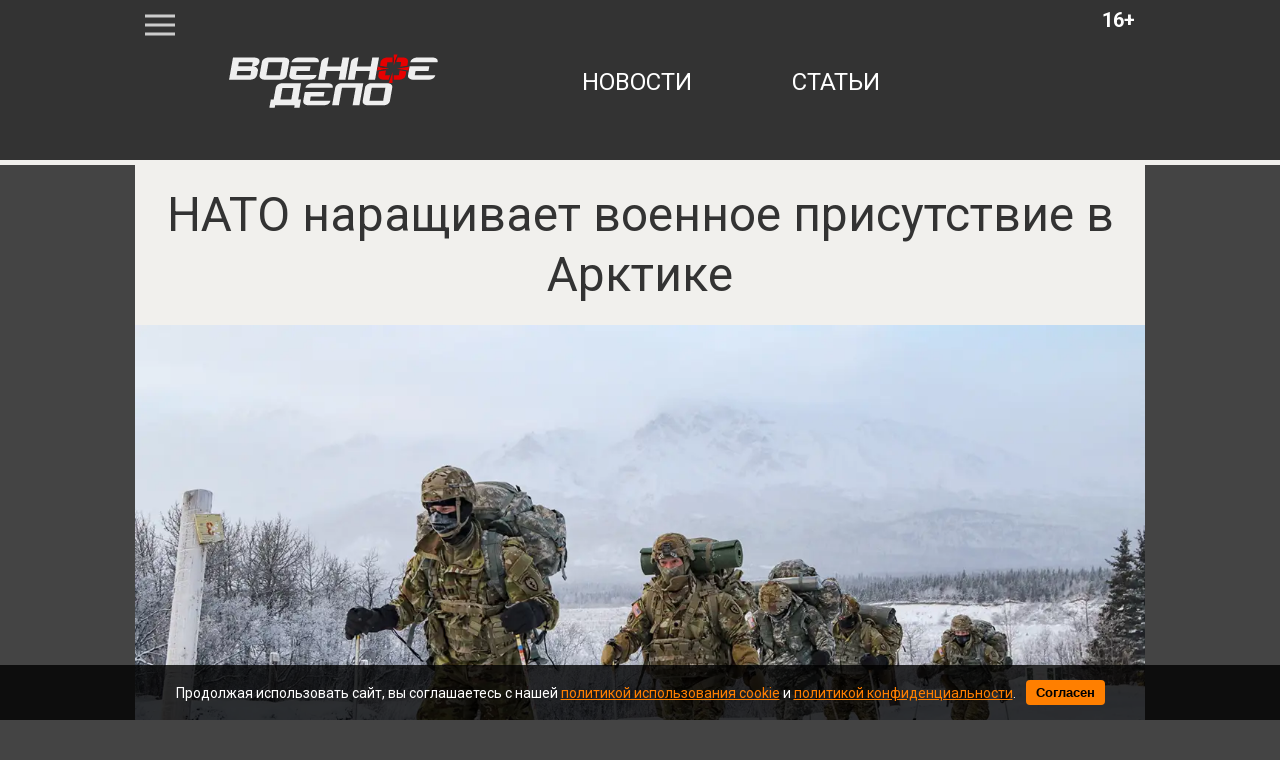

--- FILE ---
content_type: text/html; charset=utf-8
request_url: https://voennoedelo.com/posts/id53969-nato-naraschivaet-voennoe-prisutstvie-v-arktike
body_size: 6859
content:

<!DOCTYPE html>
<html lang="ru" dir="ltr">

    <head>
    <meta http-equiv="Content-Type" content="text/html; charset=utf-8" />
    <title>НАТО наращивает военное присутствие в Арктике | Военное дело</title>
    
<meta http-equiv="content-language" content="ru" />
<meta name="robots" content="index, follow" />
    <meta name="robots" content="max-image-preview:large">
    <meta name="news_keywords" content="Арктика,НАТО,РФ,ВС,США" />
        <link rel="image_src" href="https://voennoedelo.com/uploads/prew/big_images/webp_version/C7eZcwEN0tuGLqXzAuLX.webp" />
    <meta name="original-source" content="https://voennoedelo.com" />
    <meta name="description" content="Герасимов: НАТО и США наращивают военное присутствие в высоких широтах Арктики" />
    <meta name="abstract" content="НАТО наращивает военное присутствие в Арктике. Герасимов: НАТО и США наращивают военное присутствие в высоких широтах Арктики" />
    <meta name="keywords" content="Арктика,НАТО,РФ,ВС,США" />
    <meta name="dcterms.title" content="НАТО наращивает военное присутствие в Арктике" />
    <meta name="dcterms.creator" content="Сергей Комарин" />
    <meta name="dcterms.subject" content="Арктика,НАТО,РФ,ВС,США" />
    <meta name="dcterms.description" content="Герасимов: НАТО и США наращивают военное присутствие в высоких широтах Арктики" />
    <meta name="dcterms.language" content="ru" />
    <meta property="og:site_name" content="Военное дело" />
    <meta property="og:type" content="article" />
    <meta property="og:url" content="https://voennoedelo.com/posts/id53969-nato-naraschivaet-voennoe-prisutstvie-v-arktike" />
    <meta property="og:title" content="НАТО наращивает военное присутствие в Арктике" />
    <meta property="og:description" content="Герасимов: НАТО и США наращивают военное присутствие в высоких широтах Арктики" />
        <link rel="image_src" href="https://voennoedelo.com/uploads/prew/big_images/webp_version/C7eZcwEN0tuGLqXzAuLX.webp" />
        <meta property="og:image" content="https://voennoedelo.com/uploads/prew/big_images/webp_version/C7eZcwEN0tuGLqXzAuLX.webp" />
    <meta property="og:locale" content="ru" />
    <meta property="article:tag" content="Новости" />
    <meta property="article:tag" content="Министерство обороны" />
            <meta property="article:tag" content="Арктика" />
            <meta property="article:tag" content="НАТО" />
            <meta property="article:tag" content="РФ" />
            <meta property="article:tag" content="ВС" />
            <meta property="article:tag" content="США" />
    <meta property="article:published_time" content="2023-12-21T13:16+03:00" />
    <meta name="twitter:card" content="summary_large_image" />
    <meta name="twitter:description" content="Герасимов: НАТО и США наращивают военное присутствие в высоких широтах Арктики" />
    <meta name="twitter:title" content="НАТО наращивает военное присутствие в Арктике" />
    <meta name="twitter:url" content="https://voennoedelo.com/posts/id53969-nato-naraschivaet-voennoe-prisutstvie-v-arktike" />
        <link rel="image_src" href="https://voennoedelo.com/uploads/prew/big_images/webp_version/C7eZcwEN0tuGLqXzAuLX.webp" />
        <meta name="twitter:image" content="https://voennoedelo.com/uploads/prew/big_images/webp_version/C7eZcwEN0tuGLqXzAuLX.webp" />
    <link rel="amphtml" href="https://voennoedelo.com/ampposts/id53969-nato-naraschivaet-voennoe-prisutstvie-v-arktike" />
    <link rel="canonical" href="https://voennoedelo.com/posts/id53969-nato-naraschivaet-voennoe-prisutstvie-v-arktike" />
<meta name="viewport" content="width=1030">
<meta name="theme-color" content="#333333">
<meta name="apple-mobile-web-app-title" content="Военное дело" />
<meta name="application-name" content="Военное дело" />
<meta name="msapplication-TileColor" content="#333333" />
<meta name="msapplication-TileImage" content="https://cdn.voennoedelo.com/static/favicon.svg" />
<meta http-equiv="X-UA-Compatible" content="IE=Edge">
<meta http-equiv="Content-Type" content="text/html; charset=utf-8">
    <link rel="icon" href="https://cdn.voennoedelo.com/static/favicon.svg" type=" image/svg+xml">
    <link rel="icon" href="https://cdn.voennoedelo.com/static/favicon.ico" type="image/x-icon">
    <link href="https://cdn.voennoedelo.com/assets/front/css/reset.css" rel="stylesheet" type="text/css">
    <link href="https://fonts.googleapis.com/css?family=Roboto:100,100i,300,300i,400,400i,500,500i,700,700i,900,900i&amp;subset=cyrillic,cyrillic-ext" rel="stylesheet">
    <link href="https://cdn.voennoedelo.com/static/front/css/main2PaginYt.css" rel="stylesheet" type="text/css">
    
        <link href="/static/front/css/buttonsDesktopFix.css" rel="stylesheet" type="text/css">
    
    <link rel="preload" href="/static/front/css/subscribe_btnUpd.css" as="style">
    <link href="/static/front/css/subscribe_btnUpd.css" rel="stylesheet">
    <script src="/static/front/js/firebase-app-compat.js"></script>
    <script src="/static/front/js/firebase-messaging-compat.js"></script>
    <link rel="preload" href="/static/front/js/firebaseInitializer.js" as="script">
    <script src="/static/front/js/firebaseInitializer.js" type="text/javascript"></script>
    <meta name="facebook-domain-verification" content="3cfi650k5bgb27wzwph3a6eto1wwjz" />
    <script type="text/javascript" src="/static/front/js/jquery-2.2.4.min.js"></script>
    <link rel="preload" href="/static/front/css/cookie_warn_styles.css" as="style">
    <link href="/static/front/css/cookie_warn_styles.css" rel="stylesheet" type="text/css">
    <link rel="preload" href="/static/front/js/cookie_warning.js" as="script">
    <script src="/static/front/js/cookie_warning.js"></script>
    <!-- Yandex.RTB -->
    <script type="text/javascript">
            ( function () {
                'use strict';
                var loadedAnalitycs = false,
                timerId;
                if ( navigator.userAgent.indexOf( 'YandexMetrika' ) > -1 ) {
                    loadAnalitycs();
                } else {
                    window.addEventListener( 'scroll', loadAnalitycs, {passive: true} );
                    window.addEventListener( 'touchstart', loadAnalitycs );
                    document.addEventListener( 'mouseenter', loadAnalitycs );
                    document.addEventListener( 'click', loadAnalitycs );
                    window.addEventListener('keydown',loadAnalitycs, {passive: true})
                    document.addEventListener( 'DOMContentLoaded', loadFallback );
                }

                function loadFallback() {
                    timerId = setTimeout( loadAnalitycs, 1000 );
                }

                function loadAnalitycs( e ) {
                    if ( e && e.type ) {
                        console.log( e.type );
                    } else {
                        console.log( 'DOMContentLoaded' );
                    }


                    if ( loadedAnalitycs ) {
                        return;
                    }

                    let Script1 = document.createElement("script");
                    Script1.src = 'https://cdn.voennoedelo.com/static/front/js/analitycsInitializerFix.js';
                    Script1.async = true;
                    document.getElementsByTagName('head')[0].appendChild(Script1);

                    let Script2 = document.createElement("script");
                    Script2.src = 'https://cdn.voennoedelo.com/static/front/js/adsInitializerFixed.js';
                    Script2.async = true;
                    document.getElementsByTagName('head')[0].appendChild(Script2);

                    loadedAnalitycs = true;

                    clearTimeout( timerId );

                    window.removeEventListener( 'scroll', loadAnalitycs );
                    window.removeEventListener( 'touchstart', loadAnalitycs );
                    document.removeEventListener( 'mouseenter', loadAnalitycs );
                    document.removeEventListener( 'click', loadAnalitycs );
                    document.removeEventListener( 'DOMContentLoaded', loadFallback );
                }
            } )()
    </script>
    <script>window.yaContextCb=window.yaContextCb||[]</script>
</head>

<body>

    <header>
    <div class="middleLine">
        <div class="menuIco"></div>
        <div class="age">16+</div>
        <a href="/" class="topLogo"></a>
        <nav class="mainNav">
            <a href="/news">новости</a>
            <a href="/articles">статьи</a>

        </nav>
    </div>
    <div class="bottomLine"></div>
</header>


    <div class="contentWrapper">
		<div class="mainContent">
			<div class="bigMenu displayNone">
                
			</div>
            
    <input type="hidden" name="csrfmiddlewaretoken" value="kSDOhaBZuL3mgWaeP6H6BK9eePJ0vCk70BEp0I8cr97cDVhmjA221XeiiDhScDLO">
    <div class="article__meta" style="display: none" itemscope="" itemtype="https://schema.org/NewsArticle">
    <div itemprop="mainEntityOfPage">https://voennoedelo.com/posts/id53969-nato-naraschivaet-voennoe-prisutstvie-v-arktike</div>
    <a itemprop="url" href="https://voennoedelo.com/posts/id53969-nato-naraschivaet-voennoe-prisutstvie-v-arktike"></a>
    <div itemprop="headline">НАТО наращивает военное присутствие в Арктике | Военное дело</div>
    <div itemprop="alternativeHeadline">Герасимов: НАТО и США наращивают военное присутствие в высоких широтах Арктики</div>
    <div itemprop="name">НАТО наращивает военное присутствие в Арктике | Военное дело</div>
    <div itemprop="description">Герасимов: НАТО и США наращивают военное присутствие в высоких широтах Арктики</div>
    <div itemprop="datePublished">2023-12-21T13:16+03:00</div>
    <div itemprop="dateCreated">2023-12-21T13:16+03:00</div>
    <div itemprop="dateModified">2023-12-21T13:16+03:00</div>
    <div itemprop="articleSection">Министерство обороны</div>
    <div itemprop="speakable" itemscope="" itemtype="https://schema.org/SpeakableSpecification">
        <div itemprop="xpath">/html/head/meta[@name='og:title']/@content</div>
        <div itemprop="xpath">/html/head/meta[@name='og:description']/@content</div>
    </div>
        <div itemprop="associatedMedia">https://voennoedelo.com/uploads/prew/inner/C7eZcwEN0tuGLqXzAuLX.jpg</div>
    <div itemprop="articleBody">По словам начальника Генштаба ВС РФ Валерия Герасимова, западные страны наращивают военное присутствие в высоких широтах Арктики, а также развивают свою военную инфраструктуру вблизи российских границ. Он отметил, что НАТО все активнее использует территории Финляндии и Швеции для размещения своих подразделений.
«США и НАТО сосредоточили усилия на обеспечении своего доминирования в Арктике и сдерживании Российской Федерации в регионе. В результате усиливается конфликтный потенциал в регионе»,заявил начальник Генштаба.
Герасимов подчеркнул, что присутствие ВС РФ в арктическом регионе связно не с демонстрацией военной силы, а с необходимостью обеспечить защиту данной экономической зоны и Северного морского пути. По его словам, российское военное ведомство постепенно развивает свои подразделения в Арктике, а также модернизирует необходимую инфраструктуру.
Ранее сообщалось, что капитуляция Украины будет первым крупным поражением НАТО.</div>
    <div itemprop="copyrightYear">2023</div>
    <div itemprop="creator" itemscope="" itemtype="http://schema.org/Person">
        <div itemprop="name">Сергей Комарин</div>
    </div>
    <div itemprop="editor" itemscope="" itemtype="http://schema.org/Person">
        <div itemprop="name">Сергей Комарин</div>
    </div>
    <div itemprop="genre">Новости</div>
    <div itemprop="inLanguage">ru-RU</div>
        <div itemprop="image" itemscope="" itemtype="https://schema.org/ImageObject">
            <a itemprop="url" href="https://voennoedelo.com/uploads/prew/big_images/webp_version/C7eZcwEN0tuGLqXzAuLX.webp"></a>
            <a itemprop="contentUrl" href="https://voennoedelo.com/uploads/prew/big_images/webp_version/C7eZcwEN0tuGLqXzAuLX.webp"></a>
            <div itemprop="width">1366</div>
            <div itemprop="height">768</div>
            <div itemprop="representativeOfPage">true</div>
        </div>
        <a itemprop="thumbnailUrl" href="https://voennoedelo.com/uploads/prew/inner/C7eZcwEN0tuGLqXzAuLX.jpg"></a>
        <div itemprop="image" itemscope="" itemtype="https://schema.org/ImageObject">
            <a itemprop="url" href="https://voennoedelo.com/uploads/prew/inner/C7eZcwEN0tuGLqXzAuLX.jpg"></a>
            <a itemprop="contentUrl" href="https://voennoedelo.com/uploads/prew/inner/C7eZcwEN0tuGLqXzAuLX.jpg"></a>
            <div itemprop="width">1366</div>
            <div itemprop="height">768</div>
            <div itemprop="representativeOfPage">true</div>
        </div>
    <div itemprop="author" itemscope="" itemtype="http://schema.org/Person">
        <div itemprop="name">Сергей Комарин</div>
    </div>
    <div itemprop="publisher" itemscope itemtype="https://schema.org/Organization">
        <meta itemprop="name" content="Военное дело">
        <div itemprop="logo" itemscope itemtype="https://schema.org/ImageObject">
            <link itemprop="url" content="https://cdn.voennoedelo.com/static/front/img/logo.png">
            <link itemprop="image" content="https://cdn.voennoedelo.com/static/front/img/logo.png">
            <meta itemprop="width" content="127">
            <meta itemprop="height" content="60">
        </div>
    </div>
</div>
    <div>
        <div id="notify-container" class="subscribeAlertContainer" style="display: none;">
    <div class="subscribeAlertWrapper">
        <div class="subscribeCard">
            <div class="subscribeTextWrapper">
                <p class="subscribeText">Не пропустите свежие новости и статьи!</p>
            </div>
            <div class="subscribeBtnsContainer">
                <div class="agreeBtn">
                    <button id="notify-btn">Включить уведомления</button>
                </div>
                <div class="discardBtn">
                    <button id="discard-btn">Отмена</button>
                </div>
            </div>
        </div>
    </div>
</div>
        
<div class="article mb-5" data-rel="article" id="53969" data-article='{"title": "НАТО наращивает военное присутствие в Арктике | Военное дело", "url": "https://voennoedelo.com/posts/id53969-nato-naraschivaet-voennoe-prisutstvie-v-arktike"}'>
    <article >
        <h1 class="materialName" itemprop="headline">НАТО наращивает военное присутствие в Арктике</h1>
            <figure class="image">
                    <link
                      rel="preload"
                      as="image"
                      href="https://cdn.voennoedelo.com/uploads/prew/inner/webp_version/C7eZcwEN0tuGLqXzAuLX.webp"
                      imagesrcset="https://cdn.voennoedelo.com/uploads/prew/thumb/webp_version/C7eZcwEN0tuGLqXzAuLX.webp 420w, https://cdn.voennoedelo.com/uploads/prew/big_images/webp_version/C7eZcwEN0tuGLqXzAuLX.webp 1200w, https://cdn.voennoedelo.com/uploads/prew/inner/webp_version/C7eZcwEN0tuGLqXzAuLX.webp"
                      imagesizes="(max-width: 420px) 420px,  (min-width: 1200px) 1200px, 100vw"
                    />
                    <img
                        sizes="(max-width: 420px) 420px,  (min-width: 1200px) 1200px, 100vw"
                        src="https://cdn.voennoedelo.com/uploads/prew/inner/webp_version/C7eZcwEN0tuGLqXzAuLX.webp"
                        srcset="https://cdn.voennoedelo.com/uploads/prew/thumb/webp_version/C7eZcwEN0tuGLqXzAuLX.webp 420w, https://cdn.voennoedelo.com/uploads/prew/big_images/webp_version/C7eZcwEN0tuGLqXzAuLX.webp 1200w, https://cdn.voennoedelo.com/uploads/prew/inner/webp_version/C7eZcwEN0tuGLqXzAuLX.webp"
                        width="1010px" height="568px"
                    />
                    <figcaption>© US Army / via Globallookpress.com / Global Look Press</figcaption>
            </figure>
        <div class="materialInfoWrapper">
            <img src="https://cdn.voennoedelo.com/static/front/img/authors/komarin.jpg" alt="" class="authorPhoto">
            <div class="materialInfo">
                    <div class="materialAuthor"><span>Автор:</span> Сергей Комарин, <span>Редактор</span></div>
                <div class="materialDate">21.12.2023 13:16</div>
            </div>
        </div>
        <p class="descr">Герасимов: НАТО и США наращивают военное присутствие в высоких широтах Арктики</p>
        <div style="margin: 20px auto; height: 300px; width: 910px;">
            <!-- Yandex.RTB R-A-424608-10 -->
            <div id="yandex_rtb_R-A-424608-10-53969"></div>
            <script>window.yaContextCb.push(()=>{
            Ya.Context.AdvManager.render({
            "blockId": "R-A-424608-10",
            "renderTo": "yandex_rtb_R-A-424608-10-53969",
            "pageNumber": "53969",
            })
            })
            </script>
        </div>
        <div class="articleBody">
            <p>По словам начальника Генштаба ВС РФ Валерия Герасимова, западные страны наращивают военное присутствие в высоких широтах Арктики, а также развивают свою военную инфраструктуру вблизи российских границ. Он отметил, что НАТО все активнее использует территории Финляндии и Швеции для размещения своих подразделений.</p>
<blockquote>&laquo;США и НАТО сосредоточили усилия на обеспечении своего доминирования в Арктике и сдерживании Российской Федерации в регионе. В результате усиливается конфликтный потенциал в регионе&raquo;,<footer>заявил начальник Генштаба.</footer></blockquote>
<p>Герасимов подчеркнул, что присутствие ВС РФ в арктическом регионе связно не с демонстрацией военной силы, а с необходимостью обеспечить защиту данной экономической зоны и Северного морского пути. По его словам, российское военное ведомство постепенно развивает свои подразделения в Арктике, а также модернизирует необходимую инфраструктуру.</p>
<p>Ранее <a href="/posts/id53923-v-ssha-ispugalis-kapituljatsii-ukrainy" target="_blank" rel="noopener">сообщалось</a>, что капитуляция Украины будет первым крупным поражением НАТО.</p>
        </div>
    </article>
        <div class="materialHashTags">
                <a href="/tags/арктика">арктика</a>
                <a href="/tags/нато">нато</a>
                <a href="/tags/рф">рф</a>
                <a href="/tags/вс">вс</a>
                <a href="/tags/сша">сша</a>
        </div>
    <div class="shareBtnsContainer">
        <p class="buttonsBlockHeadline">Поделиться новостью:</p>
        <div class="shareBtnItem">
            <a href="https://vk.com/share.php?url=https://voennoedelo.com/posts/id53969-nato-naraschivaet-voennoe-prisutstvie-v-arktike&title=НАТО наращивает военное присутствие в Арктике&utm_source=shareVK" class="shareLink" target="_blank">
                <img src="/static/front/img/buttons/vk_share_btn.svg">
            </a>
        </div>
        <div class="shareBtnItem">
            <a href="https://connect.ok.ru/offer?url=https://voennoedelo.com/posts/id53969-nato-naraschivaet-voennoe-prisutstvie-v-arktike&title=НАТО наращивает военное присутствие в Арктике&utm_source=shareOK" class="shareLink" target="_blank">
                <img src="/static/front/img/buttons/ok_share_btn.svg">
            </a>
        </div>
        <div class="shareBtnItem">
            <a href="https://t.me/share/url?url=https://voennoedelo.com/posts/id53969-nato-naraschivaet-voennoe-prisutstvie-v-arktike&text=НАТО наращивает военное присутствие в Арктике&utm_source=share2" class="shareLink" target="_blank">
                <img src="/static/front/img/buttons/tg_share_btn.svg">
            </a>
        </div>
        <div class="shareBtnItem">
            <a href="https://twitter.com/intent/tweet?url=https://voennoedelo.com/posts/id53969-nato-naraschivaet-voennoe-prisutstvie-v-arktike&utm_source=twitterSharing" class="shareLink" target="_blank">
                <img src="/static/front/img/buttons/twitter_share_btn.svg">
            </a>
        </div>
    </div>
    <div style="margin: 20px auto; width: 910px;">
            <div id="yandex_rtb_R-A-424608-11-53969"></div>
            <script>window.yaContextCb.push(()=>{
            Ya.Context.AdvManager.render({
            "blockId": "R-A-424608-11",
            "renderTo": "yandex_rtb_R-A-424608-11-53969",
            "pageNumber": "53969",
            })
            })
            </script>
    </div>
</div>
        <div class="lazy" data-lazy-function="loadItem"></div>
    </div>
    <script>
        var infinityPageId = '53969';
        var infinityCategoryId = '1';
        var needArticle = 1;
        var lastNewsId = '';
        var showedIds = [53969];
    </script>
    <script src="https://cdn.voennoedelo.com/static/front/js/jquery-3.5.1.min.js"></script>
    <script src="https://cdn.voennoedelo.com/static/front/js/jquery.lazyload.min.js"></script>
    <script src="https://cdn.voennoedelo.com/static/front/js/lazyInit.js"></script>
    <script src="/static/front/js/infinityScrollNext.js"></script>

		</div>
	</div>
    <div id="cookie-consent" class="cookie-popup">
    <div class="popupContentContainer">
        <p>Продолжая использовать сайт, вы соглашаетесь с нашей <a href="/cookie_policy" target="_blank">политикой использования cookie</a> и <a href="/site_policy" target="_blank">политикой конфиденциальности</a>.</p>
        <button id="cookie-accept">Согласен</button>
    </div>
</div>


    <footer class="siteFooter">
    <div class="footerWrapper">
        <a href="/" class="footerLogo"></a>
        <nav class="footerNav">
            <a href="/about">о проекте</a>
            <a href="/contacts">контакты</a>
            <a href="/setmobile">мобильная версия</a>
            <div>
                <a href="/site_policy">Политика конфедициальности</a>
                <a href="/user_agreement">Пользовательское соглашение</a>
            </div>
        </nav>
    </div>
</footer>



    
<!-- Yandex.Metrika counter -->












<!-- /Yandex.Metrika counter -->
<noscript><div><img src="https://mc.yandex.ru/watch/53421370" style="position:absolute; left:-9999px;" alt="" /></div></noscript>
<!-- Global site tag (gtag.js) - Google Analytics -->







<!-- Rating@Mail.ru counter -->
<link rel="preload" href="/static/front/js/request_maker.js" as="script">
<script src="/static/front/js/request_maker.js"></script>
<script type="text/javascript">
var _tmr = window._tmr || (window._tmr = []);
_tmr.push({id: "3136861", type: "pageView", start: (new Date()).getTime()});
(function (d, w, id) {
  if (d.getElementById(id)) return;
  var ts = d.createElement("script"); ts.type = "text/javascript"; ts.async = true; ts.id = id;
  ts.src = "https://top-fwz1.mail.ru/js/code.js";
  var f = function () {var s = d.getElementsByTagName("script")[0]; s.parentNode.insertBefore(ts, s);};
  if (w.opera == "[object Opera]") { d.addEventListener("DOMContentLoaded", f, false); } else { f(); }
})(document, window, "topmailru-code");
</script>
<noscript>
    <div>
        <img src="https://top-fwz1.mail.ru/counter?id=3136861;js=na" style="border:0;position:absolute;left:-9999px;" alt="Top.Mail.Ru" />
    </div>
</noscript>

</body>
</html>


--- FILE ---
content_type: text/css
request_url: https://voennoedelo.com/static/front/css/subscribe_btnUpd.css
body_size: 1306
content:
.subscribeAlertContainer {
    position: fixed;
    top: 0;
    left: 0;
    width: 100vw;
    height: 100vh;
    background-color: rgba(0, 0, 0, 0.4); /* полупрозрачный фон */
    display: flex;
    align-items: center;
    justify-content: center;
    z-index: 1000;
}

.subscribeAlertWrapper {
    max-width: 350px;
    width: 90%;
    margin: auto;
    background-color: #fff;
    border-radius: 10px;
    box-shadow: 0 8px 16px rgba(0, 0, 0, 0.2);
    overflow: hidden;
    padding: 20px;
    box-sizing: border-box;
    animation: fadeIn 0.3s ease;
}

.subscribeTextWrapper {
    margin-bottom: 15px;
    text-align: center;
}

.subscribeText {
    font-size: 18px;
    color: #333;
    margin: 0;
    font-weight: bold;
}

.subscribeBtnsContainer {
    display: flex;
    justify-content: space-between;
    gap: 10px;
}

.agreeBtn button,
.discardBtn button {
    width: 100%;
    padding: 10px;
    font-size: 14px;
    border: none;
    border-radius: 6px;
    cursor: pointer;
}

.agreeBtn button {
    background-color: #4caf50;
    color: #fff;
    font-weight: bold;
    font-size: 16px;
}

.discardBtn button {
    background-color: #ddd;
    color: #333;
}

@keyframes fadeIn {
    from { opacity: 0; transform: scale(0.95); }
    to { opacity: 1; transform: scale(1); }
}


--- FILE ---
content_type: text/css
request_url: https://voennoedelo.com/static/front/css/cookie_warn_styles.css
body_size: 892
content:
.cookie-popup {
        width: 100%;
        position: fixed;
        bottom: 0;
        left: 0;
        background: rgba(0, 0, 0, 0.8);
        color: white;
        gap: 10px;
        font-size: 14px;
        z-index: 1000;
        opacity: 0;
        visibility: hidden;
        transition: opacity 0.3s ease, visibility 0.3s ease;
    }

    .cookie-popup .popupContentContainer {
        display: flex;
        justify-content: center;
        align-items: center;
        padding: 15px 20px;
    }

    .cookie-popup a {
        color: #ff7f00;
        text-decoration: underline;
    }
    .cookie-popup button {
        background: #ff7f00;
        border: none;
        padding: 5px 10px;
        cursor: pointer;
        font-weight: bold;
        border-radius: 4px;
        margin-left: 10px;
    }
    .cookie-popup.show {
        opacity: 1;
        visibility: visible;
    }


--- FILE ---
content_type: text/css
request_url: https://voennoedelo.com/static/front/css/buttonsDesktopFix.css
body_size: 768
content:

.subscribeBtnsContainer {
    max-width: 1010px;
    display: flex;
    justify-content: center;
    margin-top: 20px;
    margin-bottom: 20px;
    align-items: center;
}

.subscribeBtnsContainer .subscribeBtnItem {
    flex: 1;
}

.subscribeBtnItem .subscribeLink {
    text-decoration: none;
}

.subscribeBtnItem img {
    scale: .6;
}

p.buttonsBlockHeadline {
    font-weight: bold;
    font-size: 24px;
    text-align: center;
    flex: 2;
}

.shareBtnsContainer {
    max-width: 1010px;
    display: flex;
    justify-content: center;
    margin-top: 20px;
    margin-bottom: 50px;
    align-items: center;
}

.shareBtnsContainer .shareBtnItem {
    flex: 1;
}

.shareBtnItem .shareLink {
    text-decoration: none;
}

.shareBtnItem img {
    max-width: 60px;
}

--- FILE ---
content_type: application/javascript
request_url: https://cdn.voennoedelo.com/static/front/js/analitycsInitializerFix.js
body_size: 918
content:
! function () {
    var elem = document.createElement("script");
    elem.src = "https://www.googletagmanager.com/gtag/js?id=G-XP6CBTRP7B";
    document.head.append(elem);

    window.dataLayer = window.dataLayer || [];
    gtag('js', new Date());
    gtag('config', 'G-XP6CBTRP7B');

    (function (d, w, c) {
        (w[c] = w[c] || []).push(function() {
            try {
                w.yaCounter53421370 = new Ya.Metrika({
                    id:53421370,
                    clickmap:true,
                    trackLinks:true,
                    accurateTrackBounce:true
                });
            } catch(e) { }
        });

        var n = d.getElementsByTagName("script")[0],
            s = d.createElement("script"),
            f = function () { n.parentNode.insertBefore(s, n); };
        s.type = "text/javascript";
        s.async = true;
        s.src = "https://mc.yandex.ru/metrika/watch.js";

        if (w.opera == "[object Opera]") {
            d.addEventListener("DOMContentLoaded", f, false);
        } else { f(); }
    })(document, window, "yandex_metrika_callbacks");

}();
function gtag(){
        dataLayer.push(arguments);
    }

--- FILE ---
content_type: application/javascript
request_url: https://voennoedelo.com/static/front/js/infinityScrollNext.js
body_size: 3280
content:
jQuery(document).ready(function() {

        var article = document.querySelectorAll("[data-rel=article]"),
        new_articles = [],
        load_in_progress = false,
        activeArticle;

    Array.prototype.forEach.call(article, function(e) {
        let elm = {}
        elm[e.id] = e.offsetTop
        new_articles.push(elm)
    });
    window.onscroll = function() {
        var scrollPosition = document.documentElement.scrollTop || document.body.scrollTop;
        for (var i in new_articles) {
            let artcl = new_articles[i]
            let matId = Object.keys(artcl)[0];
            if (matId === '0') {
                break;
            }
            if (artcl[matId] <= scrollPosition) {
                if (activeArticle !== matId) {
                    var data = jQuery(document).find('[data-rel=article]#' + matId).data('article');
                    history.replaceState(null, data.title, data.url);
                    document.title = data.title;
                    activeArticle = matId;
                }
                break;
            }
        }
    };

    if(window.lazyFunctions === undefined) {
        window.lazyFunctions = {};
    }
    //Скроллим вниз и загружаем следующий новый материал
    window.lazyFunctions.loadItem = function (element){

        try {
            askNotificationPermission();
        } catch (_) {

        }


        var scrollTop = $(window).scrollTop();
            // console.log(infinityPageId);
            // console.log(infinityCategoryId);
            if (showedIds.length > 0 && !load_in_progress) {
                load_in_progress = true;
                $.ajax({
                    type: "POST",
                    url: "/publicAjax/loadNewItem",
                    data: {showed_ids_list: showedIds, need_article: needArticle},
                    dataType: "json",
                    headers: {'X-CSRFToken': $('[name=csrfmiddlewaretoken]').val(),},
                    success: function (data) {
                        if (data.error != '1') {
                            let elm = {}
                            elm[data.page] = $(element).get(0).offsetTop;
                            new_articles.push(elm);
                            new_articles.sort((first, second) => {
                                return second[Object.keys(second)[0]] - first[Object.keys(first)[0]]
                            })
                            $(element).before(data.text);

                            // infinityPageId = data.page;
                            // lastNewsId = data.last_news_id
                            needArticle = data.need_article === 0 ? 0 : 1;
                            showedIds.push(data.page);
                            load_in_progress = false;

                            gtag("config", "UA-138951342-1", {
                                page_title: data.titl,
                                page_path: "/posts/" + data.url
                            })
                            yaCounter53421370.hit("https://voennoedelo.com/posts/" + data.url, {title: data.titl})

                        }
                    }
                });
            }


        $(window).scrollTop(scrollTop);
    };
});


--- FILE ---
content_type: image/svg+xml
request_url: https://voennoedelo.com/static/front/img/buttons/twitter_share_btn.svg
body_size: 7326
content:
<svg version="1.2" xmlns="http://www.w3.org/2000/svg" viewBox="0 0 120 120" width="60" height="60">
	<title>twitter-x</title>
	<defs>
		<image  width="120" height="120" id="img1" href="[data-uri]"/>
	</defs>
	<style>
	</style>
	<use id="Background" href="#img1" x="0" y="0"/>
</svg>

--- FILE ---
content_type: application/javascript
request_url: https://voennoedelo.com/static/front/js/firebase-messaging-compat.js
body_size: 37024
content:
((e,t)=>{"object"==typeof exports&&"undefined"!=typeof module?t(require("@firebase/app-compat"),require("@firebase/app")):"function"==typeof define&&define.amd?define(["@firebase/app-compat","@firebase/app"],t):t((e="undefined"!=typeof globalThis?globalThis:e||self).firebase,e.firebase.INTERNAL.modularAPIs)})(this,function(on,sn){try{!(function(){function x(e){return e&&"object"==typeof e&&"default"in e?e:{default:e}}var a,B=x(on);function L(){try{return"object"==typeof indexedDB}catch(e){return!1}}class o extends Error{constructor(e,t,n){super(t),this.code=e,this.customData=n,this.name="FirebaseError",Object.setPrototypeOf(this,o.prototype),Error.captureStackTrace&&Error.captureStackTrace(this,i.prototype.create)}}class i{constructor(e,t,n){this.service=e,this.serviceName=t,this.errors=n}create(e,...t){var a,n=t[0]||{},i=this.service+"/"+e,r=this.errors[e],r=r?(a=n,r.replace(F,(e,t)=>{var n=a[t];return null!=n?String(n):`<${t}?>`})):"Error",r=this.serviceName+`: ${r} (${i}).`;return new o(i,r,n)}}let F=/\{\$([^}]+)}/g;function r(e){return e&&e._delegate?e._delegate:e}class e{constructor(e,t,n){this.name=e,this.instanceFactory=t,this.type=n,this.multipleInstances=!1,this.serviceProps={},this.instantiationMode="LAZY",this.onInstanceCreated=null}setInstantiationMode(e){return this.instantiationMode=e,this}setMultipleInstances(e){return this.multipleInstances=e,this}setServiceProps(e){return this.serviceProps=e,this}setInstanceCreatedCallback(e){return this.onInstanceCreated=e,this}}let R=(t,e)=>e.some(e=>t instanceof e),H,q;let V=new WeakMap,s=new WeakMap,W=new WeakMap,n=new WeakMap,c=new WeakMap;let d={get(e,t,n){if(e instanceof IDBTransaction){if("done"===t)return s.get(e);if("objectStoreNames"===t)return e.objectStoreNames||W.get(e);if("store"===t)return n.objectStoreNames[1]?void 0:n.objectStore(n.objectStoreNames[0])}return p(e[t])},set(e,t,n){return e[t]=n,!0},has(e,t){return e instanceof IDBTransaction&&("done"===t||"store"===t)||t in e}};function $(a){return a!==IDBDatabase.prototype.transaction||"objectStoreNames"in IDBTransaction.prototype?(q=q||[IDBCursor.prototype.advance,IDBCursor.prototype.continue,IDBCursor.prototype.continuePrimaryKey]).includes(a)?function(...e){return a.apply(l(this),e),p(V.get(this))}:function(...e){return p(a.apply(l(this),e))}:function(e,...t){var n=a.call(l(this),e,...t);return W.set(n,e.sort?e.sort():[e]),p(n)}}function U(e){var r,t;return"function"==typeof e?$(e):(e instanceof IDBTransaction&&(r=e,s.has(r)||(t=new Promise((e,t)=>{let n=()=>{r.removeEventListener("complete",a),r.removeEventListener("error",i),r.removeEventListener("abort",i)},a=()=>{e(),n()},i=()=>{t(r.error||new DOMException("AbortError","AbortError")),n()};r.addEventListener("complete",a),r.addEventListener("error",i),r.addEventListener("abort",i)}),s.set(r,t))),R(e,H=H||[IDBDatabase,IDBObjectStore,IDBIndex,IDBCursor,IDBTransaction])?new Proxy(e,d):e)}function p(e){var r,t;return e instanceof IDBRequest?(r=e,(t=new Promise((e,t)=>{let n=()=>{r.removeEventListener("success",a),r.removeEventListener("error",i)},a=()=>{e(p(r.result)),n()},i=()=>{t(r.error),n()};r.addEventListener("success",a),r.addEventListener("error",i)})).then(e=>{e instanceof IDBCursor&&V.set(e,r)}).catch(()=>{}),c.set(t,r),t):n.has(e)?n.get(e):((t=U(e))!==e&&(n.set(e,t),c.set(t,e)),t)}let l=e=>c.get(e);function t(e,t,{blocked:n,upgrade:a,blocking:i,terminated:r}={}){let o=indexedDB.open(e,t);var s=p(o);return a&&o.addEventListener("upgradeneeded",e=>{a(p(o.result),e.oldVersion,e.newVersion,p(o.transaction),e)}),n&&o.addEventListener("blocked",e=>n(e.oldVersion,e.newVersion,e)),s.then(e=>{r&&e.addEventListener("close",()=>r()),i&&e.addEventListener("versionchange",e=>i(e.oldVersion,e.newVersion,e))}).catch(()=>{}),s}function u(e,{blocked:t}={}){var n=indexedDB.deleteDatabase(e);return t&&n.addEventListener("blocked",e=>t(e.oldVersion,e)),p(n).then(()=>{})}let G=["get","getKey","getAll","getAllKeys","count"],J=["put","add","delete","clear"],f=new Map;function z(e,t){if(e instanceof IDBDatabase&&!(t in e)&&"string"==typeof t){if(f.get(t))return f.get(t);let i=t.replace(/FromIndex$/,""),r=t!==i,o=J.includes(i);var n;return i in(r?IDBIndex:IDBObjectStore).prototype&&(o||G.includes(i))?(n=async function(e,...t){var n=this.transaction(e,o?"readwrite":"readonly");let a=n.store;return r&&(a=a.index(t.shift())),(await Promise.all([a[i](...t),o&&n.done]))[0]},f.set(t,n),n):void 0}}d={...a=d,get:(e,t,n)=>z(e,t)||a.get(e,t,n),has:(e,t)=>!!z(e,t)||a.has(e,t)};var Y="@firebase/installations",g="0.6.16";let Q=1e4,Z="w:"+g,X="FIS_v2",ee="https://firebaseinstallations.googleapis.com/v1",te=36e5;var w,h,v,m;let b=new i("installations","Installations",{"missing-app-config-values":'Missing App configuration value: "{$valueName}"',"not-registered":"Firebase Installation is not registered.","installation-not-found":"Firebase Installation not found.","request-failed":'{$requestName} request failed with error "{$serverCode} {$serverStatus}: {$serverMessage}"',"app-offline":"Could not process request. Application offline.","delete-pending-registration":"Can't delete installation while there is a pending registration request."});function ne(e){return e instanceof o&&e.code.includes("request-failed")}function ae({projectId:e}){return ee+`/projects/${e}/installations`}function ie(e){return{token:e.token,requestStatus:2,expiresIn:Number(e.expiresIn.replace("s","000")),creationTime:Date.now()}}async function re(e,t){var n=(await t.json()).error;return b.create("request-failed",{requestName:e,serverCode:n.code,serverMessage:n.message,serverStatus:n.status})}function oe({apiKey:e}){return new Headers({"Content-Type":"application/json",Accept:"application/json","x-goog-api-key":e})}function se(e,{refreshToken:t}){var n=oe(e);return n.append("Authorization",(e=t,X+" "+e)),n}async function ce(e){var t=await e();return 500<=t.status&&t.status<600?e():t}function de(t){return new Promise(e=>{setTimeout(e,t)})}let pe=/^[cdef][\w-]{21}$/,y="";function le(){try{var e=new Uint8Array(17),t=((self.crypto||self.msCrypto).getRandomValues(e),e[0]=112+e[0]%16,(e=>btoa(String.fromCharCode(...e)).replace(/\+/g,"-").replace(/\//g,"_"))(e).substr(0,22));return pe.test(t)?t:y}catch(e){return y}}function k(e){return e.appName+"!"+e.appId}let ue=new Map;function fe(e,t){var n=k(e),e=(ge(n,t),n),n=(()=>(!I&&"BroadcastChannel"in self&&((I=new BroadcastChannel("[Firebase] FID Change")).onmessage=e=>{ge(e.data.key,e.data.fid)}),I))();n&&n.postMessage({key:e,fid:t}),0===ue.size&&I&&(I.close(),I=null)}function ge(e,t){var n=ue.get(e);if(n)for(var a of n)a(t)}let I=null;let we="firebase-installations-database",he=1,S="firebase-installations-store",ve=null;function T(){return ve=ve||t(we,he,{upgrade:(e,t)=>{0===t&&e.createObjectStore(S)}})}async function C(e,t){var n=k(e),a=(await T()).transaction(S,"readwrite"),i=a.objectStore(S),r=await i.get(n);return await i.put(t,n),await a.done,r&&r.fid===t.fid||fe(e,t.fid),t}async function me(e){var t=k(e),n=(await T()).transaction(S,"readwrite");await n.objectStore(S).delete(t),await n.done}async function _(e,t){var n=k(e),a=(await T()).transaction(S,"readwrite"),i=a.objectStore(S),r=await i.get(n),o=t(r);return void 0===o?await i.delete(n):await i.put(o,n),await a.done,!o||r&&r.fid===o.fid||fe(e,o.fid),o}async function D(n){let a;var e=await _(n.appConfig,e=>{var t=ye(e||{fid:le(),registrationStatus:0}),t=((e,t)=>{var n,a;return 0===t.registrationStatus?navigator.onLine?(n={fid:t.fid,registrationStatus:1,registrationTime:Date.now()},a=(async(t,n)=>{try{var e=await(async({appConfig:e,heartbeatServiceProvider:t},{fid:n})=>{let a=ae(e);var i=oe(e),r=((r=t.getImmediate({optional:!0}))&&(r=await r.getHeartbeatsHeader())&&i.append("x-firebase-client",r),{fid:n,authVersion:X,appId:e.appId,sdkVersion:Z});let o={method:"POST",headers:i,body:JSON.stringify(r)};if((i=await ce(()=>fetch(a,o))).ok)return{fid:(r=await i.json()).fid||n,registrationStatus:2,refreshToken:r.refreshToken,authToken:ie(r.authToken)};throw await re("Create Installation",i)})(t,n);return C(t.appConfig,e)}catch(e){throw ne(e)&&409===e.customData.serverCode?await me(t.appConfig):await C(t.appConfig,{fid:n.fid,registrationStatus:0}),e}})(e,n),{installationEntry:n,registrationPromise:a}):(n=Promise.reject(b.create("app-offline")),{installationEntry:t,registrationPromise:n}):1===t.registrationStatus?{installationEntry:t,registrationPromise:(async e=>{let t=await be(e.appConfig);for(;1===t.registrationStatus;)await de(100),t=await be(e.appConfig);var n,a;return 0!==t.registrationStatus?t:({installationEntry:n,registrationPromise:a}=await D(e),a||n)})(e)}:{installationEntry:t}})(n,t);return a=t.registrationPromise,t.installationEntry});return e.fid===y?{installationEntry:await a}:{installationEntry:e,registrationPromise:a}}function be(e){return _(e,e=>{if(e)return ye(e);throw b.create("installation-not-found")})}function ye(e){var t;return 1===(t=e).registrationStatus&&t.registrationTime+Q<Date.now()?{fid:e.fid,registrationStatus:0}:e}async function ke({appConfig:e,heartbeatServiceProvider:t},n){[i,r]=[e,n.fid];let a=ae(i)+`/${r}/authTokens:generate`;var i,r,o=se(e,n),s=t.getImmediate({optional:!0}),s=(s&&(s=await s.getHeartbeatsHeader())&&o.append("x-firebase-client",s),{installation:{sdkVersion:Z,appId:e.appId}});let c={method:"POST",headers:o,body:JSON.stringify(s)};o=await ce(()=>fetch(a,c));if(o.ok)return ie(await o.json());throw await re("Generate Auth Token",o)}async function Ie(a,i=!1){let r;var e=await _(a.appConfig,e=>{if(!Te(e))throw b.create("not-registered");var t,n=e.authToken;if(i||2!==(t=n).requestStatus||(e=>{var t=Date.now();return t<e.creationTime||e.creationTime+e.expiresIn<t+te})(t)){if(1===n.requestStatus)return r=(async(e,t)=>{let n=await Se(e.appConfig);for(;1===n.authToken.requestStatus;)await de(100),n=await Se(e.appConfig);var a=n.authToken;return 0===a.requestStatus?Ie(e,t):a})(a,i),e;if(navigator.onLine)return t=e,n={requestStatus:1,requestTime:Date.now()},n=Object.assign(Object.assign({},t),{authToken:n}),r=(async(t,n)=>{try{var e=await ke(t,n),a=Object.assign(Object.assign({},n),{authToken:e});return await C(t.appConfig,a),e}catch(e){var i;throw!ne(e)||401!==e.customData.serverCode&&404!==e.customData.serverCode?(i=Object.assign(Object.assign({},n),{authToken:{requestStatus:0}}),await C(t.appConfig,i)):await me(t.appConfig),e}})(a,n),n;throw b.create("app-offline")}return e});return r?await r:e.authToken}function Se(e){return _(e,e=>{var t,n;if(Te(e))return t=e.authToken,1===(n=t).requestStatus&&n.requestTime+Q<Date.now()?Object.assign(Object.assign({},e),{authToken:{requestStatus:0}}):e;throw b.create("not-registered")})}function Te(e){return void 0!==e&&2===e.registrationStatus}async function Ce(e,t=!1){var n=e,a=(await(!(a=(await D(n)).registrationPromise)||!await a),await Ie(n,t));return a.token}function _e(e){return b.create("missing-app-config-values",{valueName:e})}let De="installations",je=e=>{var t=e.getProvider("app").getImmediate();return{app:t,appConfig:(e=>{if(!e||!e.options)throw _e("App Configuration");if(!e.name)throw _e("App Name");var t;for(t of["projectId","apiKey","appId"])if(!e.options[t])throw _e(t);return{appName:e.name,projectId:e.options.projectId,apiKey:e.options.apiKey,appId:e.options.appId}})(t),heartbeatServiceProvider:sn._getProvider(t,"heartbeat"),_delete:()=>Promise.resolve()}},Pe=e=>{var t=e.getProvider("app").getImmediate();let n=sn._getProvider(t,De).getImmediate();return{getId:()=>(async e=>{var t=e,{installationEntry:n,registrationPromise:a}=await D(t);return(a||Ie(t)).catch(console.error),n.fid})(n),getToken:e=>Ce(n,e)}};sn._registerComponent(new e(De,je,"PUBLIC")),sn._registerComponent(new e("installations-internal",Pe,"PRIVATE")),sn.registerVersion(Y,g),sn.registerVersion(Y,g,"esm2017");let Oe="/firebase-messaging-sw.js",Ee="/firebase-cloud-messaging-push-scope",Me="BDOU99-h67HcA6JeFXHbSNMu7e2yNNu3RzoMj8TM4W88jITfq7ZmPvIM1Iv-4_l2LxQcYwhqby2xGpWwzjfAnG4",Ae="https://fcmregistrations.googleapis.com/v1",Ke="google.c.a.c_id",Ne="google.c.a.c_l",xe="google.c.a.ts",Be="google.c.a.e",Le=1e4;function j(e){var t=new Uint8Array(e);return btoa(String.fromCharCode(...t)).replace(/=/g,"").replace(/\+/g,"-").replace(/\//g,"_")}(m=w=w||{}).PUSH_RECEIVED="push-received",m.NOTIFICATION_CLICKED="notification-clicked";let Fe="fcm_token_details_db",Re=5,He="fcm_token_object_Store";async function qe(s){if("databases"in indexedDB&&!(await indexedDB.databases()).map(e=>e.name).includes(Fe))return null;let c=null;return(await t(Fe,Re,{upgrade:async(e,t,n,a)=>{var i,r,o;t<2||e.objectStoreNames.contains(He)&&(i=await(o=a.objectStore(He)).index("fcmSenderId").get(s),await o.clear(),i)&&(2===t?(o=i).auth&&o.p256dh&&o.endpoint&&(c={token:o.fcmToken,createTime:null!=(r=o.createTime)?r:Date.now(),subscriptionOptions:{auth:o.auth,p256dh:o.p256dh,endpoint:o.endpoint,swScope:o.swScope,vapidKey:"string"==typeof o.vapidKey?o.vapidKey:j(o.vapidKey)}}):3===t?(r=i,c={token:r.fcmToken,createTime:r.createTime,subscriptionOptions:{auth:j(r.auth),p256dh:j(r.p256dh),endpoint:r.endpoint,swScope:r.swScope,vapidKey:j(r.vapidKey)}}):4===t&&(o=i,c={token:o.fcmToken,createTime:o.createTime,subscriptionOptions:{auth:j(o.auth),p256dh:j(o.p256dh),endpoint:o.endpoint,swScope:o.swScope,vapidKey:j(o.vapidKey)}}))}})).close(),await u(Fe),await u("fcm_vapid_details_db"),await u("undefined"),(e=>{var t;if(e&&e.subscriptionOptions)return t=e.subscriptionOptions,"number"==typeof e.createTime&&0<e.createTime&&"string"==typeof e.token&&0<e.token.length&&"string"==typeof t.auth&&0<t.auth.length&&"string"==typeof t.p256dh&&0<t.p256dh.length&&"string"==typeof t.endpoint&&0<t.endpoint.length&&"string"==typeof t.swScope&&0<t.swScope.length&&"string"==typeof t.vapidKey&&0<t.vapidKey.length})(c)?c:null}let Ve="firebase-messaging-database",We=1,P="firebase-messaging-store",$e=null;function Ue(){return $e=$e||t(Ve,We,{upgrade:(e,t)=>{0===t&&e.createObjectStore(P)}})}async function Ge(e){var t=ze(e),t=await(await Ue()).transaction(P).objectStore(P).get(t);return t||((t=await qe(e.appConfig.senderId))?(await Je(e,t),t):void 0)}async function Je(e,t){var n=ze(e),a=(await Ue()).transaction(P,"readwrite");return await a.objectStore(P).put(t,n),await a.done,t}function ze({appConfig:e}){return e.appId}let O=new i("messaging","Messaging",{"missing-app-config-values":'Missing App configuration value: "{$valueName}"',"only-available-in-window":"This method is available in a Window context.","only-available-in-sw":"This method is available in a service worker context.","permission-default":"The notification permission was not granted and dismissed instead.","permission-blocked":"The notification permission was not granted and blocked instead.","unsupported-browser":"This browser doesn't support the API's required to use the Firebase SDK.","indexed-db-unsupported":"This browser doesn't support indexedDb.open() (ex. Safari iFrame, Firefox Private Browsing, etc)","failed-service-worker-registration":"We are unable to register the default service worker. {$browserErrorMessage}","token-subscribe-failed":"A problem occurred while subscribing the user to FCM: {$errorInfo}","token-subscribe-no-token":"FCM returned no token when subscribing the user to push.","token-unsubscribe-failed":"A problem occurred while unsubscribing the user from FCM: {$errorInfo}","token-update-failed":"A problem occurred while updating the user from FCM: {$errorInfo}","token-update-no-token":"FCM returned no token when updating the user to push.","use-sw-after-get-token":"The useServiceWorker() method may only be called once and must be called before calling getToken() to ensure your service worker is used.","invalid-sw-registration":"The input to useServiceWorker() must be a ServiceWorkerRegistration.","invalid-bg-handler":"The input to setBackgroundMessageHandler() must be a function.","invalid-vapid-key":"The public VAPID key must be a string.","use-vapid-key-after-get-token":"The usePublicVapidKey() method may only be called once and must be called before calling getToken() to ensure your VAPID key is used."});async function Ye(e,t){var n={method:"DELETE",headers:await Ze(e)};try{var a,i=await(await fetch(Qe(e.appConfig)+"/"+t,n)).json();if(i.error)throw a=i.error.message,O.create("token-unsubscribe-failed",{errorInfo:a})}catch(e){throw O.create("token-unsubscribe-failed",{errorInfo:null==e?void 0:e.toString()})}}function Qe({projectId:e}){return Ae+`/projects/${e}/registrations`}async function Ze({appConfig:e,installations:t}){var n=await t.getToken();return new Headers({"Content-Type":"application/json",Accept:"application/json","x-goog-api-key":e.apiKey,"x-goog-firebase-installations-auth":"FIS "+n})}function Xe({p256dh:e,auth:t,endpoint:n,vapidKey:a}){var i={web:{endpoint:n,auth:t,p256dh:e}};return a!==Me&&(i.web.applicationPubKey=a),i}let et=6048e5;async function tt(e){var t,n,a,i,r,o=await(async(e,t)=>{var n=await e.pushManager.getSubscription();return n||e.pushManager.subscribe({userVisibleOnly:!0,applicationServerKey:(e=>{var t=(e+"=".repeat((4-e.length%4)%4)).replace(/\-/g,"+").replace(/_/g,"/"),n=atob(t),a=new Uint8Array(n.length);for(let i=0;i<n.length;++i)a[i]=n.charCodeAt(i);return a})(t)})})(e.swRegistration,e.vapidKey),o={vapidKey:e.vapidKey,swScope:e.swRegistration.scope,endpoint:o.endpoint,auth:j(o.getKey("auth")),p256dh:j(o.getKey("p256dh"))},s=await Ge(e.firebaseDependencies);if(s){if(t=s.subscriptionOptions,n=o.vapidKey===t.vapidKey,a=o.endpoint===t.endpoint,i=o.auth===t.auth,r=o.p256dh===t.p256dh,n&&a&&i&&r)return Date.now()>=s.createTime+et?(async(e,t)=>{try{var n=await(async(e,t)=>{var n=await Ze(e),a=Xe(t.subscriptionOptions),n={method:"PATCH",headers:n,body:JSON.stringify(a)};let i;try{var r=await fetch(Qe(e.appConfig)+"/"+t.token,n);i=await r.json()}catch(e){throw O.create("token-update-failed",{errorInfo:null==e?void 0:e.toString()})}if(i.error)throw a=i.error.message,O.create("token-update-failed",{errorInfo:a});if(i.token)return i.token;throw O.create("token-update-no-token")})(e.firebaseDependencies,t),a=Object.assign(Object.assign({},t),{token:n,createTime:Date.now()});return await Je(e.firebaseDependencies,a),n}catch(e){throw e}})(e,{token:s.token,createTime:Date.now(),subscriptionOptions:o}):s.token;try{await Ye(e.firebaseDependencies,s.token)}catch(e){console.warn(e)}}return at(e.firebaseDependencies,o)}async function nt(e){var t,n=await Ge(e.firebaseDependencies),n=(n&&(await Ye(e.firebaseDependencies,n.token),n=ze(e.firebaseDependencies),await(t=(await Ue()).transaction(P,"readwrite")).objectStore(P).delete(n),await t.done),await e.swRegistration.pushManager.getSubscription());return!n||n.unsubscribe()}async function at(e,t){var n={token:await(async(e,t)=>{var n=await Ze(e),a=Xe(t),n={method:"POST",headers:n,body:JSON.stringify(a)};let i;try{var r=await fetch(Qe(e.appConfig),n);i=await r.json()}catch(e){throw O.create("token-subscribe-failed",{errorInfo:null==e?void 0:e.toString()})}if(i.error)throw a=i.error.message,O.create("token-subscribe-failed",{errorInfo:a});if(i.token)return i.token;throw O.create("token-subscribe-no-token")})(e,t),createTime:Date.now(),subscriptionOptions:t};return await Je(e,n),n.token}function it(e){var t,n,a,i,r={from:e.from,collapseKey:e.collapse_key,messageId:e.fcmMessageId};return a=r,(n=e).notification&&(a.notification={},(t=n.notification.title)&&(a.notification.title=t),(t=n.notification.body)&&(a.notification.body=t),(t=n.notification.image)&&(a.notification.image=t),t=n.notification.icon)&&(a.notification.icon=t),n=r,(a=e).data&&(n.data=a.data),n=r,((a=e).fcmOptions||null!=(i=a.notification)&&i.click_action)&&(n.fcmOptions={},(i=null!=(i=null==(i=a.fcmOptions)?void 0:i.link)?i:null==(i=a.notification)?void 0:i.click_action)&&(n.fcmOptions.link=i),i=null==(i=a.fcmOptions)?void 0:i.analytics_label)&&(n.fcmOptions.analyticsLabel=i),r}var rt="AzSCbw63g1R0nCw85jG8",ot="Iaya3yLKwmgvh7cF0q4",st=[];for(let K=0;K<rt.length;K++)st.push(rt.charAt(K)),K<ot.length&&st.push(ot.charAt(K));function ct(e){return O.create("missing-app-config-values",{valueName:e})}st.join("");class dt{constructor(e,t,n){this.deliveryMetricsExportedToBigQueryEnabled=!1,this.onBackgroundMessageHandler=null,this.onMessageHandler=null,this.logEvents=[],this.isLogServiceStarted=!1;var a=(e=>{if(!e||!e.options)throw ct("App Configuration Object");if(!e.name)throw ct("App Name");var t,n=e.options;for(t of["projectId","apiKey","appId","messagingSenderId"])if(!n[t])throw ct(t);return{appName:e.name,projectId:n.projectId,apiKey:n.apiKey,appId:n.appId,senderId:n.messagingSenderId}})(e);this.firebaseDependencies={app:e,appConfig:a,installations:t,analyticsProvider:n}}_delete(){return Promise.resolve()}}async function pt(e){try{e.swRegistration=await navigator.serviceWorker.register(Oe,{scope:Ee}),e.swRegistration.update().catch(()=>{}),t=e.swRegistration,await new Promise((n,e)=>{let a=setTimeout(()=>e(new Error(`Service worker not registered after ${Le} ms`)),Le),i=t.installing||t.waiting;t.active?(clearTimeout(a),n()):i?i.onstatechange=e=>{var t;"activated"===(null==(t=e.target)?void 0:t.state)&&(i.onstatechange=null,clearTimeout(a),n())}:(clearTimeout(a),e(new Error("No incoming service worker found.")))})}catch(e){throw O.create("failed-service-worker-registration",{browserErrorMessage:null==e?void 0:e.message})}var t}async function lt(e,t){if(!navigator)throw O.create("only-available-in-window");if("default"===Notification.permission&&await Notification.requestPermission(),"granted"!==Notification.permission)throw O.create("permission-blocked");a=e,await!((n=null==t?void 0:t.vapidKey)?a.vapidKey=n:a.vapidKey||(a.vapidKey=Me));var n=e,a=null==t?void 0:t.serviceWorkerRegistration;if(a||n.swRegistration||await pt(n),a||!n.swRegistration){if(!(a instanceof ServiceWorkerRegistration))throw O.create("invalid-sw-registration");n.swRegistration=a}return await 0,tt(e)}async function ut(e,t,n){var a=(e=>{switch(e){case w.NOTIFICATION_CLICKED:return"notification_open";case w.PUSH_RECEIVED:return"notification_foreground";default:throw new Error}})(t);(await e.firebaseDependencies.analyticsProvider.get()).logEvent(a,{message_id:n[Ke],message_name:n[Ne],message_time:n[xe],message_device_time:Math.floor(Date.now()/1e3)})}async function ft(e,t){var n,a=t.data;a.isFirebaseMessaging&&(e.onMessageHandler&&a.messageType===w.PUSH_RECEIVED&&("function"==typeof e.onMessageHandler?e.onMessageHandler(it(a)):e.onMessageHandler.next(it(a))),"object"==typeof(t=n=a.data))&&t&&Ke in t&&"1"===n[Be]&&await ut(e,a.messageType,n)}let gt="@firebase/messaging",wt="0.12.20",ht=e=>{let t=new dt(e.getProvider("app").getImmediate(),e.getProvider("installations-internal").getImmediate(),e.getProvider("analytics-internal"));return navigator.serviceWorker.addEventListener("message",e=>ft(t,e)),t},vt=e=>{let t=e.getProvider("messaging").getImmediate();return{getToken:e=>lt(t,e)}};function mt(e){return(async e=>{if(navigator)return e.swRegistration||await pt(e),nt(e);throw O.create("only-available-in-window")})(e=r(e))}function bt(e,t){var n=e=r(e),e=t;if(navigator)return n.onMessageHandler=e,()=>{n.onMessageHandler=null};throw O.create("only-available-in-window")}sn._registerComponent(new e("messaging",ht,"PUBLIC")),sn._registerComponent(new e("messaging-internal",vt,"PRIVATE")),sn.registerVersion(gt,wt),sn.registerVersion(gt,wt,"esm2017");let yt="BDOU99-h67HcA6JeFXHbSNMu7e2yNNu3RzoMj8TM4W88jITfq7ZmPvIM1Iv-4_l2LxQcYwhqby2xGpWwzjfAnG4",kt="https://fcmregistrations.googleapis.com/v1",It="FCM_MSG",St="google.c.a.c_id",Tt=3,Ct=1;function E(e){var t=new Uint8Array(e);return btoa(String.fromCharCode(...t)).replace(/=/g,"").replace(/\+/g,"-").replace(/\//g,"_")}(m=h=h||{})[m.DATA_MESSAGE=1]="DATA_MESSAGE",m[m.DISPLAY_NOTIFICATION=3]="DISPLAY_NOTIFICATION",(m=v=v||{}).PUSH_RECEIVED="push-received",m.NOTIFICATION_CLICKED="notification-clicked";let _t="fcm_token_details_db",Dt=5,jt="fcm_token_object_Store";async function Pt(s){if("databases"in indexedDB&&!(await indexedDB.databases()).map(e=>e.name).includes(_t))return null;let c=null;return(await t(_t,Dt,{upgrade:async(e,t,n,a)=>{var i,r,o;t<2||e.objectStoreNames.contains(jt)&&(i=await(o=a.objectStore(jt)).index("fcmSenderId").get(s),await o.clear(),i)&&(2===t?(o=i).auth&&o.p256dh&&o.endpoint&&(c={token:o.fcmToken,createTime:null!=(r=o.createTime)?r:Date.now(),subscriptionOptions:{auth:o.auth,p256dh:o.p256dh,endpoint:o.endpoint,swScope:o.swScope,vapidKey:"string"==typeof o.vapidKey?o.vapidKey:E(o.vapidKey)}}):3===t?(r=i,c={token:r.fcmToken,createTime:r.createTime,subscriptionOptions:{auth:E(r.auth),p256dh:E(r.p256dh),endpoint:r.endpoint,swScope:r.swScope,vapidKey:E(r.vapidKey)}}):4===t&&(o=i,c={token:o.fcmToken,createTime:o.createTime,subscriptionOptions:{auth:E(o.auth),p256dh:E(o.p256dh),endpoint:o.endpoint,swScope:o.swScope,vapidKey:E(o.vapidKey)}}))}})).close(),await u(_t),await u("fcm_vapid_details_db"),await u("undefined"),(e=>{var t;if(e&&e.subscriptionOptions)return t=e.subscriptionOptions,"number"==typeof e.createTime&&0<e.createTime&&"string"==typeof e.token&&0<e.token.length&&"string"==typeof t.auth&&0<t.auth.length&&"string"==typeof t.p256dh&&0<t.p256dh.length&&"string"==typeof t.endpoint&&0<t.endpoint.length&&"string"==typeof t.swScope&&0<t.swScope.length&&"string"==typeof t.vapidKey&&0<t.vapidKey.length})(c)?c:null}let Ot="firebase-messaging-database",Et=1,M="firebase-messaging-store",Mt=null;function At(){return Mt=Mt||t(Ot,Et,{upgrade:(e,t)=>{0===t&&e.createObjectStore(M)}})}async function Kt(e){var t=xt(e),t=await(await At()).transaction(M).objectStore(M).get(t);return t||((t=await Pt(e.appConfig.senderId))?(await Nt(e,t),t):void 0)}async function Nt(e,t){var n=xt(e),a=(await At()).transaction(M,"readwrite");return await a.objectStore(M).put(t,n),await a.done,t}function xt({appConfig:e}){return e.appId}let A=new i("messaging","Messaging",{"missing-app-config-values":'Missing App configuration value: "{$valueName}"',"only-available-in-window":"This method is available in a Window context.","only-available-in-sw":"This method is available in a service worker context.","permission-default":"The notification permission was not granted and dismissed instead.","permission-blocked":"The notification permission was not granted and blocked instead.","unsupported-browser":"This browser doesn't support the API's required to use the Firebase SDK.","indexed-db-unsupported":"This browser doesn't support indexedDb.open() (ex. Safari iFrame, Firefox Private Browsing, etc)","failed-service-worker-registration":"We are unable to register the default service worker. {$browserErrorMessage}","token-subscribe-failed":"A problem occurred while subscribing the user to FCM: {$errorInfo}","token-subscribe-no-token":"FCM returned no token when subscribing the user to push.","token-unsubscribe-failed":"A problem occurred while unsubscribing the user from FCM: {$errorInfo}","token-update-failed":"A problem occurred while updating the user from FCM: {$errorInfo}","token-update-no-token":"FCM returned no token when updating the user to push.","use-sw-after-get-token":"The useServiceWorker() method may only be called once and must be called before calling getToken() to ensure your service worker is used.","invalid-sw-registration":"The input to useServiceWorker() must be a ServiceWorkerRegistration.","invalid-bg-handler":"The input to setBackgroundMessageHandler() must be a function.","invalid-vapid-key":"The public VAPID key must be a string.","use-vapid-key-after-get-token":"The usePublicVapidKey() method may only be called once and must be called before calling getToken() to ensure your VAPID key is used."});async function Bt(e,t){var n={method:"DELETE",headers:await Ft(e)};try{var a,i=await(await fetch(Lt(e.appConfig)+"/"+t,n)).json();if(i.error)throw a=i.error.message,A.create("token-unsubscribe-failed",{errorInfo:a})}catch(e){throw A.create("token-unsubscribe-failed",{errorInfo:null==e?void 0:e.toString()})}}function Lt({projectId:e}){return kt+`/projects/${e}/registrations`}async function Ft({appConfig:e,installations:t}){var n=await t.getToken();return new Headers({"Content-Type":"application/json",Accept:"application/json","x-goog-api-key":e.apiKey,"x-goog-firebase-installations-auth":"FIS "+n})}function Rt({p256dh:e,auth:t,endpoint:n,vapidKey:a}){var i={web:{endpoint:n,auth:t,p256dh:e}};return a!==yt&&(i.web.applicationPubKey=a),i}let Ht=6048e5;async function qt(e){var t,n,a,i,r,o=await(async(e,t)=>{var n=await e.pushManager.getSubscription();return n||e.pushManager.subscribe({userVisibleOnly:!0,applicationServerKey:(e=>{var t=(e+"=".repeat((4-e.length%4)%4)).replace(/\-/g,"+").replace(/_/g,"/"),n=atob(t),a=new Uint8Array(n.length);for(let i=0;i<n.length;++i)a[i]=n.charCodeAt(i);return a})(t)})})(e.swRegistration,e.vapidKey),o={vapidKey:e.vapidKey,swScope:e.swRegistration.scope,endpoint:o.endpoint,auth:E(o.getKey("auth")),p256dh:E(o.getKey("p256dh"))},s=await Kt(e.firebaseDependencies);if(s){if(t=s.subscriptionOptions,n=o.vapidKey===t.vapidKey,a=o.endpoint===t.endpoint,i=o.auth===t.auth,r=o.p256dh===t.p256dh,n&&a&&i&&r)return Date.now()>=s.createTime+Ht?(async(e,t)=>{try{var n=await(async(e,t)=>{var n=await Ft(e),a=Rt(t.subscriptionOptions),n={method:"PATCH",headers:n,body:JSON.stringify(a)};let i;try{var r=await fetch(Lt(e.appConfig)+"/"+t.token,n);i=await r.json()}catch(e){throw A.create("token-update-failed",{errorInfo:null==e?void 0:e.toString()})}if(i.error)throw a=i.error.message,A.create("token-update-failed",{errorInfo:a});if(i.token)return i.token;throw A.create("token-update-no-token")})(e.firebaseDependencies,t),a=Object.assign(Object.assign({},t),{token:n,createTime:Date.now()});return await Nt(e.firebaseDependencies,a),n}catch(e){throw e}})(e,{token:s.token,createTime:Date.now(),subscriptionOptions:o}):s.token;try{await Bt(e.firebaseDependencies,s.token)}catch(e){console.warn(e)}}return Wt(e.firebaseDependencies,o)}async function Vt(e){var t,n=await Kt(e.firebaseDependencies),n=(n&&(await Bt(e.firebaseDependencies,n.token),n=xt(e.firebaseDependencies),await(t=(await At()).transaction(M,"readwrite")).objectStore(M).delete(n),await t.done),await e.swRegistration.pushManager.getSubscription());return!n||n.unsubscribe()}async function Wt(e,t){var n={token:await(async(e,t)=>{var n=await Ft(e),a=Rt(t),n={method:"POST",headers:n,body:JSON.stringify(a)};let i;try{var r=await fetch(Lt(e.appConfig),n);i=await r.json()}catch(e){throw A.create("token-subscribe-failed",{errorInfo:null==e?void 0:e.toString()})}if(i.error)throw a=i.error.message,A.create("token-subscribe-failed",{errorInfo:a});if(i.token)return i.token;throw A.create("token-subscribe-no-token")})(e,t),createTime:Date.now(),subscriptionOptions:t};return await Nt(e,n),n.token}var $t="AzSCbw63g1R0nCw85jG8",Ut="Iaya3yLKwmgvh7cF0q4",Gt=[];for(let N=0;N<$t.length;N++)Gt.push($t.charAt(N)),N<Ut.length&&Gt.push(Ut.charAt(N));async function Jt(e,t){var n=((e,t)=>{var n,a={};return e.from&&(a.project_number=e.from),e.fcmMessageId&&(a.message_id=e.fcmMessageId),a.instance_id=t,a.message_type=(e.notification?h.DISPLAY_NOTIFICATION:h.DATA_MESSAGE).toString(),a.sdk_platform=Tt.toString(),a.package_name=self.origin.replace(/(^\w+:|^)\/\//,""),e.collapse_key&&(a.collapse_key=e.collapse_key),a.event=Ct.toString(),null!=(n=e.fcmOptions)&&n.analytics_label&&(a.analytics_label=null==(n=e.fcmOptions)?void 0:n.analytics_label),a})(t,await e.firebaseDependencies.installations.getId()),a=n,t=t.productId,n={};n.event_time_ms=Math.floor(Date.now()).toString(),n.source_extension_json_proto3=JSON.stringify({messaging_client_event:a}),t&&(n.compliance_data=(e=>({privacy_context:{prequest:{origin_associated_product_id:e}}}))(t)),e.logEvents.push(n)}async function zt(e,t){var n=(({data:e})=>{if(!e)return null;try{return e.json()}catch(e){return null}})(e);if(n){t.deliveryMetricsExportedToBigQueryEnabled&&await Jt(t,n);var a,i,r,o=await Qt();if(o.some(e=>"visible"===e.visibilityState&&!e.url.startsWith("chrome-extension://"))){var s,e=o,c=n;c.isFirebaseMessaging=!0,c.messageType=v.PUSH_RECEIVED;for(s of e)s.postMessage(c)}else n.notification&&await(e=>{var t=e.actions,n=Notification.maxActions;return t&&n&&t.length>n&&console.warn(`This browser only supports ${n} actions. The remaining actions will not be displayed.`),self.registration.showNotification(null!=(t=e.title)?t:"",e)})((e=n,(o=Object.assign({},e.notification)).data={[It]:e},o)),t&&t.onBackgroundMessageHandler&&(o={from:(e=n).from,collapseKey:e.collapse_key,messageId:e.fcmMessageId},i=o,(a=e).notification&&(i.notification={},(n=a.notification.title)&&(i.notification.title=n),(n=a.notification.body)&&(i.notification.body=n),(n=a.notification.image)&&(i.notification.image=n),n=a.notification.icon)&&(i.notification.icon=n),a=o,(i=e).data&&(a.data=i.data),a=o,((i=e).fcmOptions||null!=(r=i.notification)&&r.click_action)&&(a.fcmOptions={},(r=null!=(r=null==(r=i.fcmOptions)?void 0:r.link)?r:null==(r=i.notification)?void 0:r.click_action)&&(a.fcmOptions.link=r),r=null==(r=i.fcmOptions)?void 0:r.analytics_label)&&(a.fcmOptions.analyticsLabel=r),n=o,"function"==typeof t.onBackgroundMessageHandler?await t.onBackgroundMessageHandler(n):t.onBackgroundMessageHandler.next(n))}}async function Yt(e){var t=null==(t=null==(t=e.notification)?void 0:t.data)?void 0:t[It];if(t&&!e.action){e.stopImmediatePropagation(),e.notification.close();var n=(e=>{var t=null!=(t=null==(t=e.fcmOptions)?void 0:t.link)?t:null==(t=e.notification)?void 0:t.click_action;return t||((e=>"object"==typeof e&&e&&St in e)(e.data)?self.location.origin:null)})(t);if(n){var a,i=new URL(n,self.location.href),r=new URL(self.location.origin);if(i.host===r.host){let e=await(async e=>{var t;for(t of await Qt()){var n=new URL(t.url,self.location.href);if(e.host===n.host)return t}return null})(i);if(e?e=await e.focus():(e=await self.clients.openWindow(n),a=3e3,await new Promise(e=>{setTimeout(e,a)})),e)return t.messageType=v.NOTIFICATION_CLICKED,t.isFirebaseMessaging=!0,e.postMessage(t)}}}}function Qt(){return self.clients.matchAll({type:"window",includeUncontrolled:!0})}function Zt(e){return A.create("missing-app-config-values",{valueName:e})}Gt.join("");class Xt{constructor(e,t,n){this.deliveryMetricsExportedToBigQueryEnabled=!1,this.onBackgroundMessageHandler=null,this.onMessageHandler=null,this.logEvents=[],this.isLogServiceStarted=!1;var a=(e=>{if(!e||!e.options)throw Zt("App Configuration Object");if(!e.name)throw Zt("App Name");var t,n=e.options;for(t of["projectId","apiKey","appId","messagingSenderId"])if(!n[t])throw Zt(t);return{appName:e.name,projectId:n.projectId,apiKey:n.apiKey,appId:n.appId,senderId:n.messagingSenderId}})(e);this.firebaseDependencies={app:e,appConfig:a,installations:t,analyticsProvider:n}}_delete(){return Promise.resolve()}}let en=e=>{let t=new Xt(e.getProvider("app").getImmediate(),e.getProvider("installations-internal").getImmediate(),e.getProvider("analytics-internal"));return self.addEventListener("push",e=>{e.waitUntil(zt(e,t))}),self.addEventListener("pushsubscriptionchange",e=>{e.waitUntil((async(e,t)=>{var n;(n=e.newSubscription)?(n=await Kt(t.firebaseDependencies),await Vt(t),t.vapidKey=null!=(n=null==(n=null==n?void 0:n.subscriptionOptions)?void 0:n.vapidKey)?n:yt,await qt(t)):await Vt(t)})(e,t))}),self.addEventListener("notificationclick",e=>{e.waitUntil(Yt(e))}),t};function tn(e,t){var n=e=r(e),e=t;if(void 0!==self.document)throw A.create("only-available-in-sw");return n.onBackgroundMessageHandler=e,()=>{n.onBackgroundMessageHandler=null}}sn._registerComponent(new e("messaging-sw",en,"PUBLIC"));class nn{constructor(e,t){this.app=e,this._delegate=t,this.app=e,this._delegate=t}async getToken(e){return(async(e,t)=>lt(e=r(e),t))(this._delegate,e)}async deleteToken(){return mt(this._delegate)}onMessage(e){return bt(this._delegate,e)}onBackgroundMessage(e){return tn(this._delegate,e)}}let an=e=>self&&"ServiceWorkerGlobalScope"in self?new nn(e.getProvider("app-compat").getImmediate(),e.getProvider("messaging-sw").getImmediate()):new nn(e.getProvider("app-compat").getImmediate(),e.getProvider("messaging").getImmediate()),rn={isSupported:function(){return self&&"ServiceWorkerGlobalScope"in self?L()&&"PushManager"in self&&"Notification"in self&&ServiceWorkerRegistration.prototype.hasOwnProperty("showNotification")&&PushSubscription.prototype.hasOwnProperty("getKey"):"undefined"!=typeof window&&L()&&!("undefined"==typeof navigator||!navigator.cookieEnabled)&&"serviceWorker"in navigator&&"PushManager"in window&&"Notification"in window&&"fetch"in window&&ServiceWorkerRegistration.prototype.hasOwnProperty("showNotification")&&PushSubscription.prototype.hasOwnProperty("getKey")}};B.default.INTERNAL.registerComponent(new e("messaging-compat",an,"PUBLIC").setServiceProps(rn)),B.default.registerVersion("@firebase/messaging-compat","0.2.20")}).apply(this,arguments)}catch(e){throw console.error(e),new Error("Cannot instantiate firebase-messaging-compat.js - be sure to load firebase-app.js first.")}});
//# sourceMappingURL=firebase-messaging-compat.js.map


--- FILE ---
content_type: image/svg+xml
request_url: https://voennoedelo.com/static/front/img/buttons/ok_share_btn.svg
body_size: 3209
content:
<?xml version="1.0" encoding="UTF-8"?>
<svg id="Layer_4" data-name="Layer 4" xmlns="http://www.w3.org/2000/svg" viewBox="0 0 39.74 39.74">
  <defs>
    <style>
      .cls-1 {
        fill: #ff9b00;
      }

      .cls-2 {
        fill: none;
        stroke: #ff9b00;
        stroke-miterlimit: 10;
      }
    </style>
  </defs>
  <path class="cls-1" d="M19.3,22.68c-.29,.02-.55-.02-1.07-.1-.43-.07-.75-.15-.97-.2-.26-.07-.54-.14-.89-.26-.3-.11-.51-.2-.79-.33-.21-.1-.41-.19-.67-.33-.14-.08-.3-.16-.51-.29-.27-.16-.37-.25-.59-.32-.11-.04-.24-.07-.28-.08-.11-.03-.22-.05-.36-.07-.09,0-.24-.02-.43,0-.1,0-.24,.02-.4,.07-.16,.05-.27,.1-.42,.18-.15,.08-.26,.14-.4,.25-.13,.11-.22,.21-.3,.31-.09,.1-.18,.21-.27,.38-.12,.22-.18,.4-.21,.5-.05,.19-.07,.34-.08,.45,0,.08-.02,.23-.02,.42,0,.14,0,.31,.06,.52,.01,.06,.05,.21,.14,.4,.12,.27,.26,.44,.29,.48,.03,.04,.15,.19,.35,.34,.1,.07,.17,.12,.48,.3,.26,.15,.39,.22,.48,.27,.45,.25,.83,.42,1.14,.57,.37,.17,.6,.28,.93,.42,.38,.16,.69,.27,.87,.34,.19,.07,.36,.13,.59,.21,.09,.03,.21,.07,.43,.14,.11,.03,.19,.06,.25,.08-.06,.06-.16,.16-.28,.28-.26,.26-.4,.38-.7,.67-.06,.06-.03,.03-.42,.41-.38,.38-.58,.56-.74,.72-.31,.3-.32,.3-.66,.62-.93,.88-.8,.82-1.22,1.19,0,0-.22,.21-.65,.63-.06,.06-.17,.16-.27,.32-.07,.11-.12,.2-.18,.32-.07,.15-.13,.25-.18,.39-.06,.18-.08,.33-.09,.38-.02,.12-.02,.21-.02,.32,0,.16,0,.29,.02,.46,.02,.11,.05,.31,.15,.54,.08,.18,.16,.3,.22,.38,.05,.08,.12,.18,.23,.29,.16,.16,.3,.25,.47,.36,.12,.07,.26,.16,.47,.24,.25,.1,.45,.13,.51,.14,.24,.04,.42,.03,.51,.02,.04,0,.24-.02,.5-.09,.1-.03,.29-.08,.5-.2,.22-.12,.37-.26,.66-.54,.15-.15,.26-.26,.31-.31,.31-.33,.63-.65,.95-.98,.18-.19,.51-.53,.88-.91,.33-.33,.54-.55,.7-.71,.36-.36,.88-.9,1.57-1.62,.13,.13,.3,.32,.52,.53,.1,.1,.39,.39,.91,.91,.5,.49,.43,.41,.75,.73,.43,.42,.48,.49,.98,.99,.23,.23,.2,.2,.6,.59,.46,.46,.69,.69,.71,.71,.07,.08,.23,.29,.45,.46,.03,.02,.1,.07,.18,.13,.12,.08,.21,.14,.33,.19,.14,.06,.25,.09,.39,.12,.1,.02,.25,.05,.44,.05,.21,0,.36-.03,.42-.04,.16-.03,.27-.08,.39-.13,.1-.04,.27-.11,.46-.23,.1-.06,.25-.16,.41-.31,.18-.17,.28-.33,.34-.45,.07-.11,.17-.28,.25-.53,.08-.25,.1-.46,.11-.61,.01-.15,.02-.34-.02-.58-.01-.07-.07-.4-.29-.78-.11-.2-.22-.32-.34-.47-.21-.24-.32-.33-.68-.68-.17-.16-.12-.12-.44-.44-.21-.21-.39-.39-.95-.94-.62-.6-.51-.5-.65-.63-.85-.83-.8-.83-1.14-1.14-.09-.08-.31-.27-.57-.55-.09-.1-.17-.18-.22-.24,0-.01,.01-.03,.02-.04,.24-.07,.55-.17,.89-.29,.24-.08,.62-.21,1.12-.42,.16-.06,.58-.24,1.11-.5,.33-.16,.57-.29,.8-.41,.12-.06,.41-.22,.77-.44,.23-.14,.36-.23,.5-.37,.14-.14,.23-.27,.28-.34,.18-.27,.26-.51,.29-.59,.06-.2,.09-.35,.1-.44,.05-.38,0-.68,0-.79-.04-.23-.1-.42-.16-.55-.17-.41-.4-.67-.45-.72-.06-.07-.23-.25-.5-.42-.25-.15-.46-.22-.51-.24-.1-.03-.41-.12-.82-.1-.05,0-.24,.02-.48,.08-.26,.07-.44,.16-.71,.3-.59,.31-.66,.38-.99,.54-.27,.14-.47,.21-.85,.35-.37,.14-.79,.3-1.36,.44-.21,.05-.47,.1-1.01,.19-.4,.07-.73,.1-1.09,.1"/>
  <path class="cls-1" d="M19.87,3.62c-4.65,0-8.42,3.77-8.42,8.42s3.77,8.42,8.42,8.42,8.41-3.77,8.41-8.42S24.51,3.62,19.87,3.62Zm-.01,11.9c-1.93,0-3.5-1.57-3.5-3.5s1.57-3.5,3.5-3.5,3.5,1.57,3.5,3.5-1.57,3.5-3.5,3.5Z"/>
  <rect class="cls-2" x=".5" y=".5" width="38.74" height="38.74" rx="2.1" ry="2.1"/>
</svg>

--- FILE ---
content_type: image/svg+xml
request_url: https://voennoedelo.com/static/front/img/buttons/tg_share_btn.svg
body_size: 3025
content:
<?xml version="1.0" encoding="UTF-8"?>
<svg id="Layer_3" data-name="Layer 3" xmlns="http://www.w3.org/2000/svg" viewBox="0 0 39.74 39.74">
  <defs>
    <style>
      .cls-1 {
        fill: #32b5e6;
      }

      .cls-2 {
        fill: none;
        stroke: #32b5e6;
        stroke-miterlimit: 10;
      }
    </style>
  </defs>
  <path class="cls-1" d="M36.88,6.45c-.05-.14-.11-.24-.13-.27-.06-.09-.12-.14-.18-.2-.08-.07-.15-.11-.19-.14-.07-.05-.14-.1-.24-.14-.07-.03-.15-.06-.26-.06-.13-.01-.22,.03-.27,.05-.35,.14-.73,.25-1.08,.38-.2,.08-.24,.09-.45,.16-1.91,.7-29.36,10.98-30.1,11.22-.13,.04-.19,.06-.32,.12-.18,.07-.3,.13-.44,.24-.05,.03-.11,.08-.17,.15-.1,.12-.15,.24-.17,.3-.03,.09-.05,.15-.06,.21-.01,.08-.03,.16-.02,.27,.01,.09,.02,.15,.04,.21,.02,.07,.05,.16,.1,.27,.02,.03,.06,.1,.12,.17,.11,.12,.21,.19,.24,.22,.09,.05,.15,.07,.26,.12,.07,.02,.08,.02,.33,.1,0,0,.04,.01,.25,.07,.24,.08,.25,.08,.29,.09,.35,.11,.89,.28,.89,.28,.28,.09,.66,.21,1.44,.45,.84,.26,.91,.28,1.5,.46,.47,.15,.44,.15,.89,.29,.54,.17,.72,.22,1.27,.39,.22,.07,.56,.17,.98,.31,.06,.18,.15,.45,.26,.79,.06,.18,.08,.23,.15,.47,.05,.15,.09,.26,.28,.83,.2,.61,.23,.68,.29,.88,.07,.22,.07,.21,.17,.52,.12,.36,.13,.39,.25,.77,.13,.4,.13,.39,.23,.71,.08,.23,.15,.44,.21,.63,.12,.32,.12,.34,.18,.52,.12,.37,.12,.38,.23,.71,.1,.31,.11,.31,.3,.89,.09,.25,.13,.38,.18,.53,.12,.35,.15,.48,.25,.78,.16,.47,.14,.38,.17,.49,0,.01,.01,.02,.02,.04,0,.03,.04,.1,.1,.19,.03,.03,.07,.1,.15,.17,.06,.06,.13,.13,.25,.2s.22,.09,.3,.11c.13,.03,.24,.03,.34,.04,.16,0,.26,0,.38-.03,.14-.04,.24-.1,.31-.15,.1-.07,.18-.14,.27-.22,.03-.02,.06-.05,.12-.1,.18-.18,.27-.26,.28-.27,.46-.43,.92-.86,1.37-1.3,.45-.42,.42-.39,1.25-1.16,.56-.53,1.01-.96,1.31-1.24,.12,.09,.29,.22,.5,.37,.16,.12,.29,.21,.47,.34,.52,.39,.8,.6,.8,.6,.91,.66,.87,.63,1.26,.92,.25,.18,.19,.14,1.07,.78,.39,.29,.78,.58,1.18,.87,.65,.47,.97,.71,1.1,.8,.36,.26,.72,.53,1.09,.8,.02,.01,.26,.18,.41,.3,0,0,.01,0,.02,.02,.03,.02,.13,.09,.26,.16,.08,.03,.15,.05,.19,.07,.08,.03,.16,.05,.26,.07,.06,.01,.11,.01,.2,.01,.1,.01,.18,.01,.29,0,.05,0,.1,0,.17-.02,.02,0,.13-.02,.26-.07,.13-.04,.22-.1,.24-.11,.12-.07,.2-.14,.22-.16,.03-.02,.1-.09,.18-.2,.1-.13,.15-.24,.19-.34,.04-.1,.06-.17,.08-.23,.01-.04,.03-.11,.08-.33,0-.02,.03-.14,.06-.3,.05-.25,.07-.38,.08-.41,.01-.08,.02-.15,.02-.15,.03-.17,.36-1.74,1.23-5.77,1.31-6.23,2.61-12.45,3.91-18.68,.04-.14,.06-.26,.07-.35,.03-.16,.03-.22,.03-.29,0-.02-.01-.1-.04-.22Zm-6.08,4.48s-.01,.05-.03,.09c-.02,.03-.04,.05-.09,.1-.03,.03-.06,.06-.09,.09-.04,.04-.09,.09-.16,.16-4.76,4.29-9.52,8.59-14.27,12.88-.17,1.67-.33,3.34-.5,5.01-.29-.95-.52-1.71-.68-2.23-.48-1.61-.59-1.99-.89-2.96-.09-.29-.19-.6-.34-1.1-.2-.64-.36-1.17-.46-1.52,5.45-3.64,11.02-7.19,16.69-10.64,.1-.06,.23-.14,.33-.19,.01-.01,.02-.01,.03-.02,.03-.01,.07-.01,.1-.01,.08,.01,.07,.01,.11,.02,.04,0,.04,.01,.08,.02,.04,.02,.05,.03,.08,.05,.01,0,.02,.02,.04,.04,.03,.04,.04,.08,.05,.11,0,.03,.01,.06,0,.1Z"/>
  <rect class="cls-2" x=".5" y=".5" width="38.74" height="38.74" rx="2.1" ry="2.1"/>
</svg>

--- FILE ---
content_type: application/javascript
request_url: https://voennoedelo.com/static/front/js/request_maker.js
body_size: 757
content:
function makePostRequest(endpoint, data) {

    return new Promise((resolve, reject) => {
        jQuery.ajax({
        type: "POST",
        url: endpoint,
        data: data,
        dataType: "json",
        headers: {
            'X-CSRFToken': $('[name=csrfmiddlewaretoken]').val(),
        },
            success: function(response){
                if (response.err !== "1") {
                    resolve(response);
                } else {
                    if (data.msg !== undefined) {
                        alert(data.msg);
                    }
                    reject("Error occured!");
                }
            },
            error: function (xhr, status, error) {
                reject(error);
            }
        });
    });
}

--- FILE ---
content_type: image/svg+xml
request_url: https://cdn.voennoedelo.com/static/front/img/w-logo.svg
body_size: 5481
content:
<?xml version="1.0" encoding="utf-8"?>
<!-- Generator: Adobe Illustrator 23.0.3, SVG Export Plug-In . SVG Version: 6.00 Build 0)  -->
<svg version="1.1" id="Layer_1" xmlns="http://www.w3.org/2000/svg" xmlns:xlink="http://www.w3.org/1999/xlink" x="0px" y="0px"
	 viewBox="0 0 300 142" style="enable-background:new 0 0 300 142;" xml:space="preserve">
<style type="text/css">
	.st0{fill:none;}
	.st1{fill:#EFEFEF;}
	.st2{fill:#E70000;}
</style>
<polygon class="st0" points="54.5,64.1 74,64.1 77.3,45.7 57.8,45.7 "/>
<polygon class="st0" points="14.5,51.6 34.1,51.6 35.1,45.7 15.5,45.7 "/>
<polygon class="st0" points="67.4,98.4 83,98.4 85.9,81.8 70.4,81.8 "/>
<polygon class="st0" points="12.3,64.1 31.8,64.1 32.9,58.2 13.3,58.2 "/>
<polygon class="st0" points="194,100.1 213.5,100.1 216.8,81.7 197.3,81.7 "/>
<path class="st1" d="M43.1,40.7c-1.5-1.1-3.7-1.6-6.8-1.6H7.1L1.5,70.6h29.1c1.3,0,2.5-0.1,3.7-0.4c1.2-0.3,2.3-0.7,3.3-1.3
	c1-0.6,1.9-1.4,2.6-2.5c0.7-1,1.2-2.3,1.5-3.9l0.8-4.5c0.2-0.9,0.1-1.8-0.3-2.6c-0.3-0.8-0.9-1.5-1.6-2c-0.6-0.5-1.2-0.9-1.9-1.1
	c-0.7-0.3-1.5-0.5-2.3-0.6l0-0.1c1.8-0.2,3.4-0.6,4.7-1.3c1-0.5,1.8-1.3,2.4-2.2c0.6-0.9,1-1.8,1.2-2.7l0.1-0.8
	C45.1,43.1,44.5,41.8,43.1,40.7z M31.8,64.1H12.3l1-5.9h19.6L31.8,64.1z M34.1,51.6H14.5l1-5.8h19.6L34.1,51.6z"/>
<path class="st1" d="M85.3,40.8c-1.4-1.1-3.5-1.7-6.1-1.7H57.9c-1.2,0-2.3,0.1-3.4,0.4c-1.1,0.3-2.1,0.7-3,1.3
	c-0.9,0.6-1.6,1.3-2.2,2.1c-0.6,0.8-1,1.7-1.1,2.6l-3.3,18.6c-0.2,1-0.1,1.9,0.2,2.7c0.3,0.8,0.8,1.4,1.5,2c0.7,0.6,1.5,1,2.5,1.3
	c1,0.3,2.1,0.5,3.3,0.5h21.3c1.2,0,2.4-0.1,3.5-0.4c1.1-0.3,2.1-0.6,3-1.2c0.9-0.5,1.6-1.2,2.2-1.9c0.6-0.8,1-1.7,1.2-2.9l3.3-18.6
	C87.3,43.5,86.7,41.9,85.3,40.8z M74,64.1H54.5l3.2-18.4h19.5L74,64.1z"/>
<g>
	<path class="st1" d="M100,45.7h29.1c0.4-2.1-0.1-3.8-1.5-4.9c-1.4-1.1-3.4-1.7-6.1-1.7h-21.4c-1.2,0-2.3,0.2-3.4,0.5
		c-1.1,0.3-2.1,0.8-3,1.4c-0.9,0.6-1.6,1.2-2.2,2s-1,1.7-1.2,2.6l0,0.1H100z"/>
	<path class="st1" d="M97.8,58.2h18.4l1.2-6.7H99h-9.6l-2.2,12.5c-0.2,1-0.1,1.9,0.2,2.7c0.3,0.8,0.8,1.5,1.5,2
		c0.7,0.6,1.5,1,2.5,1.3c1,0.3,2.1,0.5,3.3,0.5H116c1.2,0,2.4-0.1,3.5-0.4c1.1-0.3,2.1-0.6,3-1.2c0.9-0.5,1.6-1.2,2.2-2
		c0.6-0.8,1-1.8,1.2-2.9H96.7L97.8,58.2z"/>
</g>
<path class="st1" d="M160.7,51.7h-19.6l2.2-12.6h-1c-1.2,0-2.3,0.2-3.4,0.5c-1.1,0.3-2.1,0.8-3,1.4c-0.9,0.6-1.6,1.2-2.2,2
	c-0.6,0.8-1,1.6-1.1,2.5l-4.4,25.1h9.6l2.2-12.4h19.5l-2.2,12.4h9.6l5.6-31.5h-9.6L160.7,51.7z"/>
<path class="st1" d="M202.9,51.7h-19.6l2.2-12.6h-1c-1.2,0-2.3,0.2-3.4,0.5c-1.1,0.3-2.1,0.8-3,1.4c-0.9,0.6-1.6,1.2-2.2,2
	c-0.6,0.8-1,1.6-1.1,2.5l-4.4,25.1h9.6l2.2-12.4h19.5l-2.2,12.4h9.6l5.6-31.5h-9.6L202.9,51.7z"/>
<g>
	<g>
		<path d="M235.8,45.7"/>
		<path d="M235.8,45.7"/>
		<path d="M233.9,45.7"/>
		<path d="M235.8,45.7"/>
		<polygon points="237.3,45.7 239.5,39.1 235.7,39.1 235.8,45.7 		"/>
		<path class="st2" d="M226.6,45.7h7.3l-0.1-6.6h-7.1c-1.2,0-2.3,0.1-3.4,0.4c-1.1,0.3-2.1,0.7-3,1.3c-0.9,0.6-1.6,1.3-2.2,2.1
			c-0.6,0.8-1,1.7-1.1,2.6l-0.9,5.2l9.4,1.6L226.6,45.7z"/>
		<polygon points="225.2,54.2 215.8,52.6 215,57 224.9,55.5 		"/>
	</g>
	<g>
		<polygon class="st2" points="213,52.1 212.5,54.7 212,57.5 229.3,54.9 229.3,54.9 		"/>
		<polygon class="st2" points="240.1,55 240.1,55 256.5,57.5 257,54.7 257.5,52.1 		"/>
	</g>
	<g>
		<polygon class="st2" points="228.5,75.1 231.1,75.1 233.9,75.1 234,59.6 234,59.6 		"/>
		<polygon class="st2" points="235.8,50.1 235.8,50.1 241,34.7 238.2,34.7 235.7,34.7 		"/>
	</g>
</g>
<path class="st1" d="M103.9,75.6H77.6c-1.2,0-2.3,0.1-3.4,0.4c-1.1,0.3-2.1,0.7-3,1.3c-0.9,0.6-1.7,1.3-2.2,2.1
	c-0.6,0.8-1,1.9-1.2,3.1l-2.9,16.3h-4l-2.1,11.7h7.6l0.6-3.5h27.7l-0.6,3.5h7.6l2.1-11.7h-4L103.9,75.6z M90,98.8H74.5l2.9-16.6H93
	L90,98.8z"/>
<g>
	<path class="st1" d="M148.9,82.1c0.4-2.1-0.1-3.8-1.5-4.9c-1.4-1.1-3.4-1.7-6.1-1.7h-21.4c-1.2,0-2.3,0.2-3.4,0.5
		c-1.1,0.3-2.1,0.8-3,1.4c-0.9,0.6-1.6,1.2-2.2,2s-1,1.7-1.2,2.6l0,0.1h9.6H148.9z"/>
	<path class="st1" d="M117.6,94.6H136l1.2-6.7h-18.4h-9.6l-2.2,12.5c-0.2,1-0.1,1.9,0.2,2.7c0.3,0.8,0.8,1.5,1.5,2
		c0.7,0.6,1.5,1,2.5,1.3c1,0.3,2.1,0.5,3.3,0.5h21.3c1.2,0,2.4-0.1,3.5-0.4c1.1-0.3,2.1-0.6,3-1.2c0.9-0.5,1.6-1.2,2.2-2
		c0.6-0.8,1-1.8,1.2-2.9h-29.1L117.6,94.6z"/>
</g>
<path class="st1" d="M158.9,75.9c-1.1,0.3-2.1,0.7-3,1.3c-0.9,0.6-1.7,1.3-2.3,2.1s-1,1.9-1.2,3.1L148,107h9.6l4.4-24.9h19.5
	l-4.4,24.9h9.7l5.6-31.5h-30.2C161.1,75.5,160,75.6,158.9,75.9z"/>
<path class="st1" d="M231.9,77.2c-1.4-1.1-3.5-1.7-6.1-1.7h-21.3c-1.2,0-2.3,0.1-3.4,0.4c-1.1,0.3-2.1,0.7-3,1.3
	c-0.9,0.6-1.6,1.3-2.2,2.1c-0.6,0.8-1,1.7-1.1,2.6l-3.3,18.6c-0.2,1-0.1,1.9,0.2,2.7c0.3,0.8,0.8,1.4,1.5,2c0.7,0.6,1.5,1,2.5,1.3
	c1,0.3,2.1,0.5,3.3,0.5h21.3c1.2,0,2.4-0.1,3.5-0.4c1.1-0.3,2.1-0.6,3-1.2c0.9-0.5,1.6-1.2,2.2-1.9c0.6-0.8,1-1.7,1.2-2.9l3.3-18.6
	C233.9,79.9,233.3,78.3,231.9,77.2z M220.6,100.5h-19.5l3.2-18.4h19.5L220.6,100.5z"/>
<path class="st2" d="M223.4,64.1l1.2-6.8l-9.9,1.5l-0.9,5.3c-0.2,1-0.1,1.9,0.2,2.7c0.3,0.8,0.8,1.4,1.5,2c0.7,0.6,1.5,1,2.5,1.3
	c1,0.3,2.1,0.5,3.3,0.5h7.1l2.2-6.5H223.4z"/>
<path class="st2" d="M245,52.2l9.9-1.5l0.9-5.1c0.4-2.1-0.2-3.8-1.6-4.9s-3.5-1.7-6.1-1.7h-6.8l-2.2,6.6h7"/>
<path class="st2" d="M242.9,64.1h-7.2l0.1,6.5h6.8c1.2,0,2.4-0.1,3.5-0.4c1.1-0.3,2.1-0.6,3-1.2c0.9-0.5,1.6-1.2,2.2-1.9
	c0.6-0.8,1-1.7,1.2-2.9l1-5.4l-9.4-1.6"/>
<g>
	<path class="st1" d="M298,45.7c0.4-2.1-0.1-3.8-1.5-4.9c-1.4-1.1-3.4-1.7-6.1-1.7H269c-1.2,0-2.3,0.2-3.4,0.5
		c-1.1,0.3-2.1,0.8-3,1.4c-0.9,0.6-1.6,1.2-2.2,2c-0.6,0.8-1,1.7-1.2,2.6l0,0.1h9.6H298z"/>
	<path class="st1" d="M266.7,58.2h18.4l1.2-6.7h-18.4h-9.6L256,64.1c-0.2,1-0.1,1.9,0.2,2.7c0.3,0.8,0.8,1.5,1.5,2
		c0.7,0.6,1.5,1,2.5,1.3c1,0.3,2.1,0.5,3.3,0.5h21.3c1.2,0,2.4-0.1,3.5-0.4c1.1-0.3,2.1-0.6,3-1.2c0.9-0.5,1.6-1.2,2.2-2
		c0.6-0.8,1-1.8,1.2-2.9h-29.1L266.7,58.2z"/>
</g>
</svg>


--- FILE ---
content_type: image/svg+xml
request_url: https://voennoedelo.com/static/front/img/buttons/vk_share_btn.svg
body_size: 3923
content:
<?xml version="1.0" encoding="UTF-8"?>
<svg id="Layer_2" data-name="Layer 2" xmlns="http://www.w3.org/2000/svg" viewBox="0 0 39.74 39.74">
  <defs>
    <style>
      .cls-1 {
        fill: #12bbf2;
      }

      .cls-2 {
        fill: none;
        stroke: #12bbf2;
        stroke-miterlimit: 10;
      }
    </style>
  </defs>
  <path class="cls-1" d="M30.09,11.55c-.21,0-.57,.01-1.01,.02-.09,.01-.21,.05-.32,.11-.2,.12-.31,.28-.38,.39-.04,.06-.07,.12-.15,.31-.09,.22-.14,.34-.22,.55-.05,.14-.08,.2-.44,.99-.31,.66-.46,1-.49,1.05-.06,.11-.27,.54-.58,1.08-.31,.54-.55,.89-.95,1.5-.24,.37-.41,.6-.62,.87-.02,.02-.21,.27-.49,.57-.13,.14-.28,.3-.5,.47-.24,.19-.34,.21-.4,.23-.03,0-.28,.05-.5-.11-.08-.06-.13-.12-.2-.23-.03-.05-.12-.18-.21-.45-.03-.1-.08-.25-.12-.47-.1-.57-.05-1.32-.02-1.76,.02-.4,0-.15,.03-1.13,.02-.73,.01-1.46,.07-2.19,0,0,.04-.53-.06-1.21,0-.04-.02-.12-.05-.22-.02-.07-.09-.3-.24-.48-.17-.2-.37-.28-.58-.36-.29-.11-.53-.14-.73-.17-.67-.08-1-.12-1.25-.13-.28-.01-.89-.04-1.86,0-1.03,.04-1.51,.11-1.97,.22,0,0-.41,.1-1.01,.52,0,0-.19,.13-.27,.35-.02,.05-.03,.1,0,.14,.03,.05,.1,.05,.13,.05,.06,0,.2,.04,.48,.12,.18,.05,.31,.13,.38,.17,.06,.04,.28,.18,.47,.44,.17,.23,.22,.44,.3,.74,.03,.13,.1,.41,.14,1.01,.03,.34,.03,.57,.04,1.01,0,.43,.01,.77,0,1.25-.02,.62-.02,.93-.08,1.22-.03,.19-.08,.38-.13,.74-.01,.09-.02,.14-.04,.21-.08,.32-.26,.51-.3,.55-.06,.07-.13,.13-.24,.18-.11,.04-.21,.04-.26,.04-.12,0-.23-.04-.36-.1-.24-.12-.4-.28-.48-.36-.33-.34-.49-.51-.64-.7-.2-.26-.22-.32-.73-1.09-.35-.54-.34-.51-.47-.72-.21-.34-.35-.6-.58-1.02-.16-.3-.29-.52-.45-.84-.05-.1-.26-.52-.52-1.1-.19-.43-.29-.64-.34-.78,0-.02-.14-.38-.34-.77-.04-.08-.1-.19-.21-.3-.12-.12-.24-.18-.33-.23-.2-.1-.38-.13-.49-.15-.17-.03-.3-.02-.34-.02-.77,.01-4.04,.02-4.25,0,0,0-.04,0-.08,0-.1,0-.18,.02-.24,.04-.18,.05-.27,.08-.35,.12-.08,.04-.18,.1-.24,.23-.05,.09-.06,.17-.06,.21,0,.06,0,.11,.03,.25,.03,.13,.05,.2,.08,.3,.12,.33,.34,.75,.35,.77,.13,.25,.07,.18,.37,.84,.16,.36,.3,.63,.56,1.16,.3,.61,.44,.87,.48,.96,.08,.15,.08,.15,.3,.55,.33,.62,.4,.75,.62,1.16,.24,.45,.36,.68,.5,.91,.4,.71,.73,1.24,.97,1.62,.27,.44,.49,.76,.58,.9,.43,.65,.77,1.13,.87,1.26,.16,.23,.3,.42,.49,.67,.23,.3,.62,.81,1.17,1.41,.2,.22,.48,.52,.88,.89,.62,.58,1.13,.94,1.26,1.02,.35,.25,.65,.43,.8,.52,.46,.27,.83,.44,1.09,.56,.28,.13,.58,.26,1,.41,.09,.03,.42,.15,.86,.26,.41,.1,.72,.16,.98,.2,.54,.09,.78,.1,.89,.11,.13,0,.15,0,.38,0,.49,0,1.71-.01,1.96,0,.01,0,.06,0,.11,0,.1-.01,.17-.05,.2-.06,.25-.12,.25-.09,.36-.16,.18-.12,.27-.27,.3-.33,.09-.16,.1-.31,.13-.61,.02-.25,0-.26,.02-.52,.02-.26,.05-.45,.09-.7,.05-.31,.08-.46,.14-.64,.02-.05,.09-.27,.24-.53,.09-.15,.14-.25,.26-.36,.06-.06,.17-.16,.34-.24,.06-.03,.17-.07,.3-.07,.13,0,.23,.03,.35,.08,.33,.14,.57,.33,.64,.39,.12,.09,.23,.2,.51,.49,.23,.24,.34,.37,.6,.66,.05,.06,.37,.42,.74,.83,.42,.46,.55,.58,.63,.66,.31,.29,.53,.45,.61,.5,.27,.19,.48,.29,.54,.32,.1,.05,.25,.12,.47,.19,.11,.03,.3,.09,.59,.12,.42,.05,.74,.02,.82,.02,.77-.05,1.54-.01,2.32-.02,1.32-.02,1.75-.02,1.75,0,0,0-.05,.01-.05,0,0,0,.14-.03,.31-.07,.12-.03,.24-.07,.39-.13,.13-.06,.22-.09,.32-.18,.05-.04,.15-.12,.23-.26,.03-.05,.1-.19,.11-.37,0-.15-.02-.27-.07-.4-.03-.08-.07-.2-.25-.52-.08-.15-.15-.27-.26-.43-.1-.15-.23-.35-.54-.72-.15-.18-.37-.45-.7-.81-.27-.3-.48-.5-.88-.9-.49-.48-.96-.93-1.01-.97-.22-.21-.44-.43-.66-.64-.27-.26-.41-.39-.57-.61-.14-.2-.25-.36-.3-.59-.05-.29,.02-.52,.1-.73,.08-.22,.16-.36,.51-.86,.24-.35,.36-.52,.56-.78,.26-.35,.47-.62,.76-.99,.29-.37,.29-.36,.47-.6,.26-.34,.46-.62,.58-.78,.12-.16,.23-.32,.38-.54,.22-.31,.38-.55,.52-.77,.24-.36,.36-.55,.46-.72,.13-.22,.24-.42,.45-.83,.18-.35,.24-.49,.3-.67,.04-.12,.06-.23,.11-.44,0,0,.02-.09,.03-.2,0-.09,0-.13,0-.17,0-.02-.01-.06-.05-.13-.07-.13-.15-.21-.18-.24-.12-.11-.24-.15-.33-.18-.18-.07-.36-.08-.59-.1,0,0-.03,0-.06,0-1.15-.09-4.49-.02-4.49-.02Z"/>
  <rect class="cls-2" x=".5" y=".5" width="38.74" height="38.74" rx="2.1" ry="2.1"/>
</svg>

--- FILE ---
content_type: application/javascript
request_url: https://voennoedelo.com/static/front/js/cookie_warning.js
body_size: 472
content:
document.addEventListener("DOMContentLoaded", function () {
    const cookiePopup = document.getElementById("cookie-consent");
    const acceptButton = document.getElementById("cookie-accept");

    if (!localStorage.getItem("VD_cookieAccepted")) {
        cookiePopup.classList.add("show");
    }

    acceptButton.addEventListener("click", function () {
        localStorage.setItem("VD_cookieAccepted", "true");
        cookiePopup.classList.remove("show");
    });
});

--- FILE ---
content_type: application/javascript
request_url: https://cdn.voennoedelo.com/static/front/js/adsInitializerFixed.js
body_size: 25
content:
setTimeout((function() {
    var t = document.createElement("script");
    t.type = "text/javascript";
    t.defer = !0;
    t.crossorigin = "anonymous";
    t.src = "https://yandex.ru/ads/system/context.js";
    t.onload = function() {};
    document.head.appendChild(t)
}), 100);

--- FILE ---
content_type: application/javascript
request_url: https://voennoedelo.com/static/front/js/firebaseInitializer.js
body_size: 3414
content:
firebase.initializeApp({
  apiKey: "AIzaSyASAB9rs_L0tA23wU99KNPrlV0p3R1WWP4",
  authDomain: "pepelacpush.firebaseapp.com",
  projectId: "pepelacpush",
  storageBucket: "pepelacpush.firebasestorage.app",
  messagingSenderId: "1011074277592",
  appId: "1:1011074277592:web:e4d69368a85e1e78b6b7ad",
  measurementId: "G-X5PCDPWZ1T"
});

const vapidKey = "BFEANf39T-c0tYQLaebmgFl0mDwViV8o6BDicmbCW3th9de7XWf6f8bWlH4kfLh0R4AhjV0mLzLPLsCX9QmIECQ";
const messaging = firebase.messaging();

const subscribtionEndpoint = "/publicAjax/subscribeToPushes"

function hideSubscriptionContainer() {
  const notifyContainer = document.getElementById('notify-container');
  if (notifyContainer) {
    notifyContainer.style.display = 'none';
  }
}

function discardButtonClickListener() {
  hideSubscriptionContainer();

  const cookieName = "vd_notification_prompt_dismissed";
  const cookieValue = "1";
  const daysToExpire = 7;
  const expires = new Date(Date.now() + daysToExpire * 24 * 60 * 60 * 1000).toUTCString();

  document.cookie = `${cookieName}=${cookieValue}; expires=${expires}; path=/`;
}


function showSubscriptionContainer() {
  const notifyContainer = document.getElementById('notify-container');
  if (notifyContainer) {
    notifyContainer.style.display = 'flex';
    const notifyButton = document.getElementById('notify-btn');
    const discardButton = document.getElementById('discard-btn');

    notifyContainer?.addEventListener('click', discardButtonClickListener);

    discardButton?.addEventListener('click', discardButtonClickListener);
    notifyButton?.addEventListener('click', async () => {
        hideSubscriptionContainer();
        await requestAndSendToken();
    });
  }
}

function askNotificationPermission() {
  const dismissed = document.cookie.includes("vd_notification_prompt_dismissed=1");
  if (Notification.permission === 'default' && !dismissed) {
    showSubscriptionContainer();
  }
}

async function requestAndSendToken() {
  try {
    const registration = await navigator.serviceWorker.register('/firebase-messaging-sw.js');

    const permission = await Notification.requestPermission();
    if (permission !== 'granted') {
      // console.warn('Пользователь отклонил уведомления.');
      return;
    }

    const token = await messaging.getToken({
      vapidKey: vapidKey,
      serviceWorkerRegistration: registration
    });

    if (!token) {
      // console.error('Не удалось получить токен');
      return;
    }

    // console.log('Получен токен:', token);

    // Отправка токена на сервер
    const response = await makePostRequest(subscribtionEndpoint, { token: token });

    yaCounter53421370.reachGoal('pushSubscribed')

    // console.log('Токен успешно отправлен на сервер', response.msg);

  } catch (err) {
    // console.error('Ошибка при получении токена:', err);
  }
}

// Обработка сообщений в активной вкладке
messaging.onMessage((payload) => {
  // console.log('Получено сообщение:', payload)
  const {
    title,
    body,
    icon,
    image,
  } = payload.notification;
  const link = payload.fcmOptions.link

  const notificationOptions = {
    body,
    icon,
    image,
    data: { url: link }
  };

  new Notification(title, notificationOptions);
});
